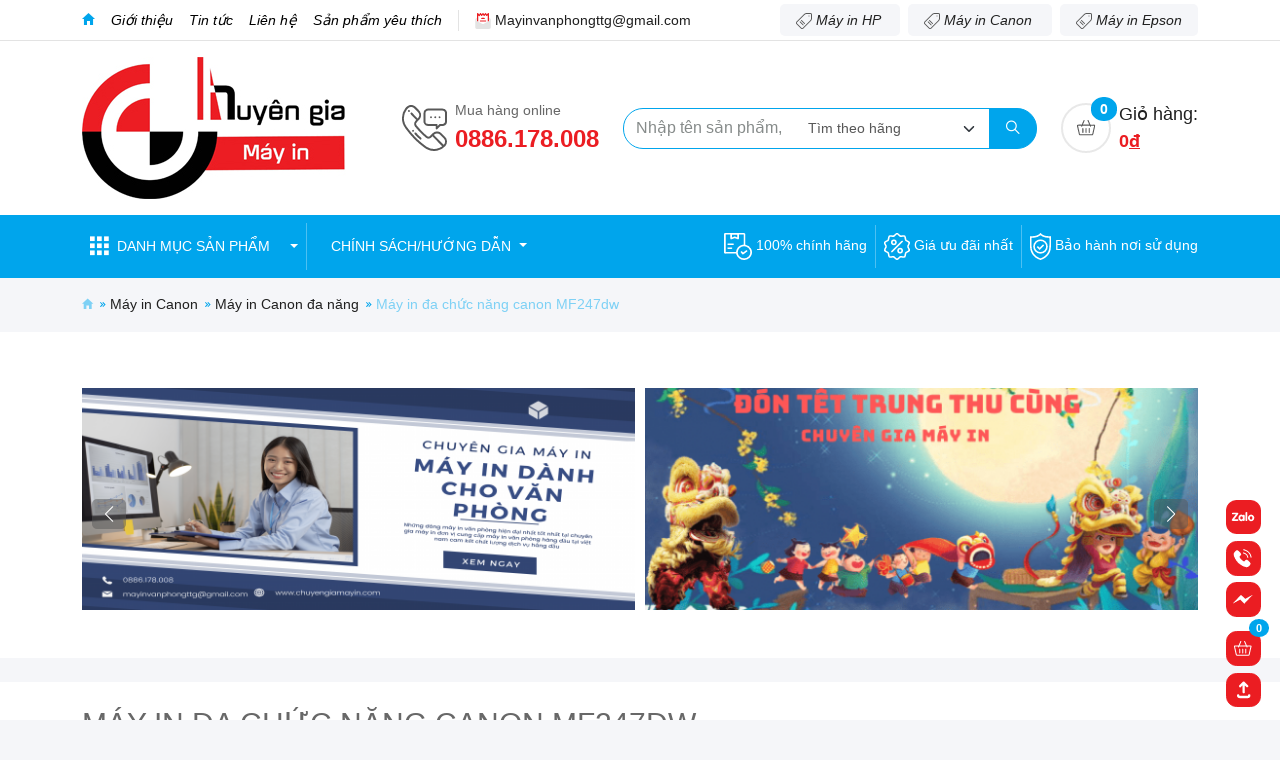

--- FILE ---
content_type: text/html; charset=UTF-8
request_url: https://chuyengiamayin.com/may-in-da-chuc-nang-canon-mf247dw
body_size: 35203
content:
<!DOCTYPE html>
<!--[if lt IE 7]>      <html class="no-js lt-ie9 lt-ie8 lt-ie7"> <![endif]-->
<!--[if IE 7]>         <html class="no-js lt-ie9 lt-ie8"> <![endif]-->
<!--[if IE 8]>         <html class="no-js lt-ie9"> <![endif]-->
<!--[if gt IE 8]><!-->
<html class="h-100" xmlns:og="http://opengraphprotocol.org/schema/" xmlns:fb="http://www.facebook.com/2008/fbml" lang="vi" xml:lang="vi">
<!--<![endif]-->
    <head>
        <title>Máy in đa chức năng canon MF247dw | Chuyên gia máy in</title>
        <meta http-equiv="X-UA-Compatible" content="IE=edge"/>
        <meta name="viewport" content="width=device-width, height=device-height, initial-scale=1.0, maximum-scale=1.0, user-scalable=0">
        <meta http-equiv="Content-Language" content="vi" />
        <meta name="title" content="Máy in đa chức năng canon MF247dw">
        <meta name="description" content="Máy in đa chức năng canon MF247dw là dòng máy in kết nối wifi , in ấn đảo mặt đa chức năng copy photo giá tốt nhất tại chuyên gia máy in đơn vị cung cấp máy in canon uy tín chất lượng nhất việt nam">
        <meta name="keywords" content="">
        <base href="https://chuyengiamayin.com/" >
        <link href="https://chuyengiamayin.com/may-in-da-chuc-nang-canon-mf247dw" rel="canonical">
        <link href="https://amp.chuyengiamayin.com/may-in-da-chuc-nang-canon-mf247dw" rel="amphtml">
        		<meta http-equiv="Content-Type" content="text/html; charset=utf-8" />
		<link rel="shortcut icon" href="uploads/files/2021/06/19/favicon_chuyengiamayin.png" type="image/png"/>
        <link rel="stylesheet" href="https://chuyengiamayin.com/themes/public/assets/bootstrap/css/bootstrap.min.css?v=1">
<link href="https://unpkg.com/ionicons@4.5.10-0/dist/css/ionicons.min.css" rel="stylesheet">
<link rel="stylesheet" href="https://chuyengiamayin.com/themes/public/assets/css/style.min.css?v=6">
<link rel="stylesheet" href="https://cdnjs.cloudflare.com/ajax/libs/Swiper/6.5.8/swiper-bundle.min.css" />        <style>
@media (min-width: 992px){
.modal-lgg{
    max-width: 700px;
}
}
</style>
                    <!-- Google Tag Manager -->
<script>(function(w,d,s,l,i){w[l]=w[l]||[];w[l].push({'gtm.start':
new Date().getTime(),event:'gtm.js'});var f=d.getElementsByTagName(s)[0],
j=d.createElement(s),dl=l!='dataLayer'?'&l='+l:'';j.async=true;j.src=
'https://www.googletagmanager.com/gtm.js?id='+i+dl;f.parentNode.insertBefore(j,f);
})(window,document,'script','dataLayer','GTM-WKBLGFZF');</script>
<!-- End Google Tag Manager -->


            </head>
    <body>
                    <header class="bg-white">
        <div class="header-top">
            <div class="container">
                <div class="d-none d-md-flex justify-content-between  align-items-center">
                    <ul class="nav align-items-center">
                        <li class="nav-item">
                            <a href="/" class="nav-link"><i class="icon ion-md-home"></i></a>
                        </li>
                                                                                                                   <li class="nav-item">
            <a class="nav-link" href="gioi-thieu"  >
                Giới thiệu
            </a>
                                        </li>
                                                                    <li class="nav-item">
            <a class="nav-link" href="tin-tuc"  >
                Tin tức
            </a>
                                        </li>
                                                                    <li class="nav-item">
            <a class="nav-link" href="lien-he"  >
                Liên hệ
            </a>
                            </li>
                        <li class="nav-item">
                            <a class="nav-link" href="/wishlist">Sản phẩm yêu thích</a>
                        </li>
                        <li>
                            <svg xmlns="http://www.w3.org/2000/svg" width="15.744" height="16.166">
                                <use href="#ico-email"></use>
                            </svg>
                            <a href="mailto:Mayinvanphongttg@gmail.com">Mayinvanphongttg@gmail.com</a>
                        </li>
                    </ul>
                    <div class="tags d-md-none d-lg-block">
                        <a class="px-3 py-2 ms-2">
                            <svg xmlns="http://www.w3.org/2000/svg" width="16.046" height="16">
                                <use href="#ico-tag"></use>
                            </svg>
                            Máy in HP
                        </a>
                        <a class="px-3 py-2 ms-2">
                            <svg xmlns="http://www.w3.org/2000/svg" width="16.046" height="16">
                                <use href="#ico-tag"></use>
                            </svg>
                            Máy in Canon
                        </a>
                        <a class="px-3 py-2 ms-2">
                            <svg xmlns="http://www.w3.org/2000/svg" width="16.046" height="16">
                                <use href="#ico-tag"></use>
                            </svg>
                            Máy in Epson
                        </a>
                    </div>
                </div>
                <div class="d-flex d-md-none justify-content-between align-items-center py-2">
                    <a role="button" onclick="sidebar_open()">
                        <svg xmlns="http://www.w3.org/2000/svg" width="18.387" height="12.25" viewBox="0 0 18.387 12.25">
                            <g id="Group_27003" data-name="Group 27003" transform="translate(-343.922 -37.995)">
                              <path id="Path_37744" data-name="Path 37744" d="M362.3,40.011H343.943V37.995H362.3Z" fill="#fff"/>
                              <path id="Path_37745" data-name="Path 37745" d="M343.922,50.245V48.261h18.387v1.984Z" fill="#fff"/>
                              <path id="Path_37746" data-name="Path 37746" d="M343.928,45.107V43.133H362.3v1.974Z" fill="#fff"/>
                            </g>
                          </svg>
                        Menu                          
                    </a>
                    <div>
                        <svg xmlns="http://www.w3.org/2000/svg" width="15.744" height="16.166" viewBox="0 0 15.744 16.166">
                            <g id="Group_27004" data-name="Group 27004" transform="translate(-1140.687 -373.797)">
                              <path id="Path_17412" data-name="Path 17412" d="M1156.429,391.149a1.975,1.975,0,0,0-1.041-1.789c-.221-.131-.447-.256-.679-.364a.481.481,0,0,1-.156-.108v1.557c.431.092.552.311.554.941,0,.576-.062.682-.554.776l-1.531.826a.608.608,0,0,1-.152.106c-1.277.659-2.547,1.331-3.819,2a.98.98,0,0,1-.971,0q-1.891-1-3.789-1.978a.856.856,0,0,1-.123-.076l-1.585-.862c-.577-.176-.607-.257-.566-1.07a.631.631,0,0,1,.566-.669v-1.79a1.493,1.493,0,0,1-.849.736,1.783,1.783,0,0,0-1.045,1.768c.007,2.318,0,4.636,0,6.954a1.953,1.953,0,0,0,2.055,2.044h5.795q2.932,0,5.865,0a1.972,1.972,0,0,0,2.025-2.011Q1156.434,394.643,1156.429,391.149Z" transform="translate(0 -10.188)" fill="#f9bbbd"/>
                              <path id="Path_17413" data-name="Path 17413" d="M1162.029,398.255a.618.618,0,0,0-.617-.617h-5.06a.617.617,0,0,0,0,1.234h5.06A.618.618,0,0,0,1162.029,398.255Z" transform="translate(-10.323 -16.355)" fill="#fff"/>
                              <path id="Path_17414" data-name="Path 17414" d="M1160.6,390.763h2.389a.617.617,0,1,0,0-1.234H1160.6a.617.617,0,0,0,0,1.234Z" transform="translate(-13.24 -10.792)" fill="#fff"/>
                              <path id="Path_17415" data-name="Path 17415" d="M1158.436,373.837a.617.617,0,0,0-.681.169l-.949,1.076a.12.12,0,0,1-.091.041h-.008a.121.121,0,0,1-.093-.053l-.655-.977a.618.618,0,0,0-.5-.273h-.013a.619.619,0,0,0-.5.252l-.691.941a.121.121,0,0,1-.1.049h0a.121.121,0,0,1-.1-.057l-.573-.918a.617.617,0,0,0-.5-.29h-.026a.621.621,0,0,0-.494.247l-.72.961a.121.121,0,0,1-.1.048h-.008a.12.12,0,0,1-.1-.061l-.5-.881a.621.621,0,0,0-.523-.313h-.014a.621.621,0,0,0-.523.289l-.685,1.1a.121.121,0,0,1-.1.056h-.006a.12.12,0,0,1-.1-.047l-.893-1.155a.617.617,0,0,0-1.105.377v7.5l1.234.671v-6.013a.121.121,0,0,1,.217-.074l.219.283a.62.62,0,0,0,.487.24h.031a.617.617,0,0,0,.493-.289l.59-.942a.121.121,0,0,1,.1-.057h0a.121.121,0,0,1,.1.061l.444.785a.616.616,0,0,0,.5.312h.041a.61.61,0,0,0,.492-.247l.751-1a.122.122,0,0,1,.1-.048h.005a.121.121,0,0,1,.1.057l.58.928a.616.616,0,0,0,.5.289h.024a.618.618,0,0,0,.5-.252l.713-.971a.12.12,0,0,1,.1-.05h0a.122.122,0,0,1,.1.054l.6.9a.62.62,0,0,0,.472.272l.042,0a.615.615,0,0,0,.461-.209l.291-.329a.121.121,0,0,1,.091-.041.118.118,0,0,1,.043.008.121.121,0,0,1,.078.113v6.2l1.234-.665v-7.487A.62.62,0,0,0,1158.436,373.837Z" transform="translate(-4.403)" fill="#fff"/>
                            </g>
                          </svg>
                          
                        <a href="mailto:Mayinvanphongttg@gmail.com">Mayinvanphongttg@gmail.com</a>
                    </div>
                </div>    
            </div>
        </div>
        <div class="container d-flex justify-content-between py-3">
            <a href="/">
                <img src="uploads/files/2021/04/18/logo.jpg" class="logo">
            </a>
            <div class="row flex-fill align-items-center justify-content-end">
                <div class="col-auto block-hotline d-flex align-items-center">
                    <svg xmlns="http://www.w3.org/2000/svg" width="45.156" height="45.279" viewBox="0 0 45.156 45.279">
                        <g id="Group_18005" data-name="Group 18005" transform="translate(-16.453 -355.738)">
                            <path id="Path_17387" data-name="Path 17387"
                                d="M48.519,401.014a14.763,14.763,0,0,1-7.116-1.748,24.072,24.072,0,0,1-3.171-2.076c-1.076-.78-2.1-1.64-3.144-2.465-.523-.411-1.064-.8-1.566-1.236-.783-.678-1.543-1.381-2.308-2.079-.807-.737-1.626-1.464-2.4-2.23-.611-.6-1.167-1.257-1.751-1.888-.181-.2-.363-.394-.551-.585a65.853,65.853,0,0,1-4.5-5.231,42.5,42.5,0,0,1-3.52-4.841,13.825,13.825,0,0,1-1.864-5.218,22.814,22.814,0,0,1-.172-3.293,14.989,14.989,0,0,1,3.068-8.8,9.307,9.307,0,0,1,2.453-2.476,6.489,6.489,0,0,1,6.92-.216A8.288,8.288,0,0,1,30.6,358c.9.851,1.76,1.75,2.641,2.622a7.763,7.763,0,0,1,2.174,3.642,6.019,6.019,0,0,1-.483,4.247,8.907,8.907,0,0,1-1.953,2.514,22.683,22.683,0,0,0-1.7,1.716,2.195,2.195,0,0,0-.048,3.158,86.692,86.692,0,0,0,7.536,7.923,26.738,26.738,0,0,0,2.813,2.4,2.136,2.136,0,0,0,3.074-.162c.884-.767,1.647-1.673,2.507-2.47a6.331,6.331,0,0,1,5.407-1.771,5.668,5.668,0,0,1,3.134,1.442c1.283,1.224,2.593,2.42,3.834,3.685a6.614,6.614,0,0,1,.417,9.2,15.235,15.235,0,0,1-8.067,4.516A26.46,26.46,0,0,1,48.519,401.014Zm-16.425-32.06a2.931,2.931,0,0,0,.347-.225,4.49,4.49,0,0,0-.009-6.079c-1.269-1.291-2.533-2.59-3.848-3.831a4.338,4.338,0,0,0-3.218-1.123,4.1,4.1,0,0,0-2.858,1.26q-.722.76-1.381,1.58a13.75,13.75,0,0,0-2.816,8.046,13.142,13.142,0,0,0,.376,3.155,12.875,12.875,0,0,0,2.22,5.08c.914,1.308,1.953,2.526,2.922,3.8a69.915,69.915,0,0,0,4.913,5.664c1.083,1.143,2.181,2.281,3.353,3.332,1.562,1.4,3.192,2.725,4.814,4.056a50.419,50.419,0,0,0,4.491,3.315,13.6,13.6,0,0,0,7.179,2.072,17.78,17.78,0,0,0,2.953-.362,13.556,13.556,0,0,0,5.251-2.3c-1.146-1.132-2.242-2.187-3.309-3.272-1.088-1.106-2.126-2.261-3.223-3.359-1.064-1.065-2.176-2.083-3.344-3.2a11.8,11.8,0,0,1-.79.9,4.449,4.449,0,0,1-5.943.211c-.547-.437-1.079-.894-1.588-1.375q-2.4-2.277-4.785-4.582c-.458-.441-.913-.89-1.335-1.365-.776-.87-1.489-1.8-2.3-2.635a5.085,5.085,0,0,1-1.314-2.2,3.979,3.979,0,0,1,.112-2.648,6.038,6.038,0,0,1,1.778-2.391,2.663,2.663,0,0,0-.337-.548c-.644-.618-1.314-1.206-1.956-1.824-.621-.6-1.219-1.22-1.825-1.832-.278-.279-.564-.551-.827-.841a5.7,5.7,0,0,1-.75-.923.907.907,0,0,1,.293-1.227.85.85,0,0,1,1.177.083c.251.222.48.468.716.706Zm16.358,16.193,9.823,9.823a4.362,4.362,0,0,0,.226-6.228c-1.041-1.179-2.237-2.22-3.322-3.363a4.713,4.713,0,0,0-3.927-1.593A4.031,4.031,0,0,0,48.452,385.146Z"
                                transform="translate(0 0)" fill="#585858" />
                            <path id="Path_17388" data-name="Path 17388"
                                d="M43.85,375.329H42.664c-2.247,0-4.493.023-6.739-.013a4.188,4.188,0,0,1-3.549-2.08,4.9,4.9,0,0,1-.8-2.839c.043-2.513-.016-5.029.024-7.543a4.422,4.422,0,0,1,2.523-4.118,4.564,4.564,0,0,1,2.2-.548c4.794.027,9.589,0,14.384.023a4.4,4.4,0,0,1,4.045,2.467,3.942,3.942,0,0,1,.424,1.928c-.011,2.717-.026,5.432,0,8.148a4.355,4.355,0,0,1-3.131,4.374,4.149,4.149,0,0,1-1.975.184,2.6,2.6,0,0,0-2.524,1.048,19.083,19.083,0,0,1-1.7,1.713,3.019,3.019,0,0,1-.713.535.816.816,0,0,1-1.273-.725C43.82,377.082,43.85,376.277,43.85,375.329Zm1.854.07c.6-.6,1.081-1.065,1.543-1.545a1.7,1.7,0,0,1,1.341-.551c.77.023,1.543-.019,2.312.01a2.027,2.027,0,0,0,1.6-.689,2.861,2.861,0,0,0,.809-2.082c0-2.514.011-5.029,0-7.543a2.545,2.545,0,0,0-2.795-2.776l-13.274,0a14.034,14.034,0,0,0-1.407.019,2.038,2.038,0,0,0-.94.276,2.631,2.631,0,0,0-1.287,2.338c.036,1.306.009,2.614.009,3.921,0,1.341-.017,2.682.006,4.024A2.432,2.432,0,0,0,36.15,373.3c1.374.01,2.748.006,4.122.006,1.408,0,2.816-.011,4.224,0a1.117,1.117,0,0,1,1.206,1.166C45.715,374.708,45.7,374.942,45.7,375.4Z"
                                transform="translate(6.409 1.038)" fill="#585858" />
                            <path id="Path_17389" data-name="Path 17389"
                                d="M32.3,380.592c.014.954-.56,1.364-1.2,1.1a1.616,1.616,0,0,1-.51-.308c-1.642-1.565-3.286-3.128-4.9-4.723a2.117,2.117,0,0,1-.457-.962.723.723,0,0,1,.5-.88,1.637,1.637,0,0,1,.941.067c.2.065.347.3.513.467,1.065,1.062,2.123,2.133,3.2,3.185.33.325.709.6,1.058.907C31.867,379.82,32.29,380.2,32.3,380.592Z"
                                transform="translate(3.71 8.066)" fill="#585858" />
                            <path id="Path_17390" data-name="Path 17390"
                                d="M21.754,359.192a1.2,1.2,0,0,1,.938,1.034,1.26,1.26,0,0,1-1.125.97,1.053,1.053,0,0,1-.864-1.159A.964.964,0,0,1,21.754,359.192Z"
                                transform="translate(1.8 1.463)" fill="#585858" />
                            <path id="Path_17391" data-name="Path 17391"
                                d="M24.558,372.9a1.159,1.159,0,0,1,.992,1.072,1.216,1.216,0,0,1-1.022.941,1.157,1.157,0,0,1-.99-1.074A1.2,1.2,0,0,1,24.558,372.9Z"
                                transform="translate(3.002 7.274)" fill="#585858" />
                            <path id="Path_17392" data-name="Path 17392"
                                d="M40.113,365.414a.944.944,0,0,1-.884-.985.928.928,0,0,1,.907-.869,1.055,1.055,0,0,1,1.092.923A1.221,1.221,0,0,1,40.113,365.414Z"
                                transform="translate(9.65 3.314)" fill="#585858" />
                            <path id="Path_17393" data-name="Path 17393"
                                d="M37.1,365.413a.9.9,0,0,1-.847-1.025.908.908,0,0,1,1.049-.823.93.93,0,0,1-.2,1.848Z"
                                transform="translate(8.388 3.314)" fill="#585858" />
                            <path id="Path_17394" data-name="Path 17394"
                                d="M44.174,364.533a1.057,1.057,0,0,1-1.029.878.925.925,0,1,1,.091-1.848A1.046,1.046,0,0,1,44.174,364.533Z"
                                transform="translate(10.93 3.315)" fill="#585858" />
                        </g>
                    </svg>
                    <div class="ms-2">
                        <p class="mb-0">Mua hàng online</p>
                        <a href="tel:0886.178.008" class="fw-bold">0886.178.008</a>
                    </div>
                </div>
                <form class="col-6 d-none d-lg-block" action="/tim-kiem">
                    <div class="input-group">
                        <input type="text" name="keyword" class="form-control" value="" placeholder="Nhập tên sản phẩm, từ khoá cần tìm">
                        <select class="form-select border-start-0 w-auto" name="category">
                            <option value="" selected>Tìm theo hãng</option>
                                                            <option value="11" >
                                    Máy in HP
                                </option>
                                                            <option value="15" >
                                    Máy in Canon
                                </option>
                                                            <option value="16" >
                                    Máy in Epson
                                </option>
                                                            <option value="30" >
                                    Máy in Brother
                                </option>
                                                            <option value="31" >
                                    Máy in Ricoh
                                </option>
                                                            <option value="18" >
                                    Máy Scan tài liệu
                                </option>
                                                            <option value="17" >
                                    Máy chiếu và phụ kiện
                                </option>
                                                            <option value="38" >
                                    Hộp Mực Máy in
                                </option>
                                                    </select>
                        <button class="btn px-3" type="submit" id="button-addon2"><i
                                class="icon ion-ios-search"></i></button>
                    </div>
                </form>
                <div class="col-auto block-cart d-flex align-items-center vs-json" data-name="cart.info">
                    
                    <a class="position-relative" href="/cart">
                        <svg xmlns="http://www.w3.org/2000/svg" width="50" height="50" viewBox="0 0 50 50">
                            <g id="Group_27249" data-name="Group 27249" transform="translate(-1573 -286)">
                                <g id="Ellipse_508" data-name="Ellipse 508" transform="translate(1573 286)" fill="#fff"
                                    stroke="#e8e8e8" stroke-width="2">
                                    <circle cx="25" cy="25" r="25" stroke="none" />
                                    <circle cx="25" cy="25" r="24" fill="none" />
                                </g>
                                <g id="Group_18002" data-name="Group 18002" transform="translate(1361.319 -14.787)">
                                    <path id="Path_17383" data-name="Path 17383"
                                        d="M233.623,322.4h6.291c-.171-.4-.324-.777-.483-1.146-.365-.844-.735-1.686-1.1-2.531-.058-.135-.148-.3-.114-.42a.817.817,0,0,1,.321-.493.692.692,0,0,1,.543.115c.12.075.178.264.242.412.539,1.239,1.081,2.477,1.6,3.724a.508.508,0,0,0,.569.367c.975-.022,1.952.02,2.926-.016a1.315,1.315,0,0,1,1.385,1.7c-.638,2.64-1.214,5.294-1.822,7.942a1.258,1.258,0,0,1-1.349,1.052c-.853.014-1.707,0-2.561,0q-4.472,0-8.944,0c-1.043,0-1.4-.278-1.635-1.3q-.893-3.892-1.773-7.787a1.23,1.23,0,0,1,1.27-1.6c1.03-.012,2.06-.015,3.09,0a.46.46,0,0,0,.506-.337c.536-1.27,1.089-2.533,1.639-3.8.053-.123.1-.3.195-.344a.918.918,0,0,1,.614-.12c.14.055.224.328.27.52.027.112-.06.258-.113.381q-.7,1.621-1.4,3.238C233.734,322.1,233.685,322.239,233.623,322.4Zm-1.688,1.078h-2.9c-.244,0-.334.09-.272.355q.911,3.928,1.8,7.862a.353.353,0,0,0,.413.326q5.792-.008,11.584,0c.243,0,.36-.07.414-.324.21-.978.444-1.951.667-2.926.373-1.633.74-3.267,1.121-4.9.06-.257.031-.4-.262-.4-.959,0-1.918,0-2.909,0,.048.134.089.233.117.334a.512.512,0,0,1-.272.682.523.523,0,0,1-.711-.287.952.952,0,0,1-.113-.26c-.086-.409-.339-.485-.732-.481-1.937.023-3.875.03-5.812,0-.609-.01-1.128-.008-1.252.74a.188.188,0,0,1-.04.07.519.519,0,0,1-.671.22.485.485,0,0,1-.291-.6C231.838,323.766,231.885,323.64,231.935,323.478Z"
                                        transform="translate(0)" fill="#585858" />
                                    <path id="Path_17384" data-name="Path 17384"
                                        d="M242.54,333.231v1.582c0,.081,0,.162,0,.243-.025.407-.221.643-.533.647s-.524-.232-.542-.636c-.014-.337,0-.676,0-1.014,0-.879-.006-1.758,0-2.636,0-.449.194-.672.531-.676s.535.22.543.664C242.548,332.014,242.539,332.622,242.54,333.231Z"
                                        transform="translate(-5.234 -4.923)" fill="#585858" />
                                    <path id="Path_17385" data-name="Path 17385"
                                        d="M237.361,333.247c0,.609,0,1.218,0,1.826,0,.388-.229.659-.534.626a.551.551,0,0,1-.523-.609c0-1.258-.008-2.515,0-3.773a.518.518,0,0,1,.545-.574c.37.02.512.254.512.6Q237.362,332.294,237.361,333.247Z"
                                        transform="translate(-3.274 -4.923)" fill="#585858" />
                                    <path id="Path_17386" data-name="Path 17386"
                                        d="M247.713,333.245c0,.6,0,1.19,0,1.785,0,.414-.227.679-.546.672s-.512-.254-.513-.654q-.007-1.826,0-3.651c0-.445.19-.668.535-.66s.521.244.525.681C247.716,332.028,247.713,332.636,247.713,333.245Z"
                                        transform="translate(-7.208 -4.921)" fill="#585858" />
                                </g>
                            </g>
                        </svg>
                        <span class="badge rounded-circle position-absolute">0</span>
                    </a>
                    <a class="ms-2 d-none d-md-block" href="/cart">
                        <p class="mb-0">Giỏ hàng:</p>
                        <strong>0<u>đ</u></strong>
                    </a>
                </div>
            </div>
        </div>
        <div class="container d-block d-lg-none pb-3">
            <form action="/tim-kiem">
                    <div class="input-group">
                        <input type="text" name="keyword" class="form-control" value="" placeholder="Nhập tên sản phẩm, từ khoá cần tìm">
                        <select class="form-select border-start-0 w-auto" name="category">
                            <option value="" selected>Tìm theo hãng</option>
                                                            <option value="11" >
                                    Máy in HP
                                </option>
                                                            <option value="15" >
                                    Máy in Canon
                                </option>
                                                            <option value="16" >
                                    Máy in Epson
                                </option>
                                                            <option value="30" >
                                    Máy in Brother
                                </option>
                                                            <option value="31" >
                                    Máy in Ricoh
                                </option>
                                                            <option value="18" >
                                    Máy Scan tài liệu
                                </option>
                                                            <option value="17" >
                                    Máy chiếu và phụ kiện
                                </option>
                                                            <option value="38" >
                                    Hộp Mực Máy in
                                </option>
                                                    </select>
                        <button class="btn px-3" type="submit" id="button-addon2"><i
                                class="icon ion-ios-search"></i></button>
                    </div>
                </form>
        </div>
        <nav class="navbar navbar-expand py-1 py-md-2">
            <div class="container">
                <ul class="navbar-nav align-items-center">
                    <li class="nav-item dropdown border-end border-white ">
                        <a class="nav-link dropdown-toggle text-uppercase d-flex align-items-center"
                            id="navbarDarkDropdownMenuLink" role="button"  data-bs-auto-close="outside"  data-bs-toggle="dropdown"
                            aria-expanded="false">
                            <i class="icon ion-md-apps me-2"></i>
                            <span class="pe-3">danh mục sản phẩm</span>
                        </a>
                        <div class="dropdown-menu p-0 bg-transparent border-0 w-100" aria-labelledby="navbarDarkDropdownMenuLink">
                            <ul class="menuCateProduct list-group list-group-flush px-3 py-2" id="accordionCateProduct2">
                                                                    <li class="list-group-item px-0">
                                                                                    <h2 class="d-flex justify-content-between">
                                                <a href="may-in-hp">Máy in HP</a>
                                                <span class="mr-3 icon ion-md-arrow-dropdown"
                                                    data-bs-toggle="collapse" data-bs-target="#collapssmay-in-hp" role="button"
                                                    aria-expanded="true" aria-controls="collapssmay-in-hp"></span>
                                            </h2>
                                            <ul class="collapse" id="collapssmay-in-hp" data-bs-parent="#accordionCateProduct2">
                                                                                                    <li class=""><a href="may-in-hp/may-in-hp-don-nang">Máy in HP đơn năng</a></li>
                                                                                                    <li class=""><a href="may-in-hp/may-in-hp-da-nang">Máy in HP đa năng</a></li>
                                                                                            </ul>
                                                                            </li>
                                                                    <li class="list-group-item px-0">
                                                                                    <h2 class="d-flex justify-content-between">
                                                <a href="may-in-canon">Máy in Canon</a>
                                                <span class="mr-3 icon ion-md-arrow-dropdown"
                                                    data-bs-toggle="collapse" data-bs-target="#collapssmay-in-canon" role="button"
                                                    aria-expanded="true" aria-controls="collapssmay-in-canon"></span>
                                            </h2>
                                            <ul class="collapse" id="collapssmay-in-canon" data-bs-parent="#accordionCateProduct2">
                                                                                                    <li class=""><a href="may-in-cannon/may-in-canon-don-nang">Máy in Canon đơn năng</a></li>
                                                                                                    <li class=""><a href="may-in-cannon/may-in-canon-da-nang">Máy in Canon đa năng</a></li>
                                                                                            </ul>
                                                                            </li>
                                                                    <li class="list-group-item px-0">
                                                                                    <h2 class="d-flex justify-content-between">
                                                <a href="may-in-epson">Máy in Epson</a>
                                                <span class="mr-3 icon ion-md-arrow-dropdown"
                                                    data-bs-toggle="collapse" data-bs-target="#collapssmay-in-epson" role="button"
                                                    aria-expanded="true" aria-controls="collapssmay-in-epson"></span>
                                            </h2>
                                            <ul class="collapse" id="collapssmay-in-epson" data-bs-parent="#accordionCateProduct2">
                                                                                                    <li class=""><a href="may-in-epson/may-in-phun-epson">Máy in phun Epson</a></li>
                                                                                                    <li class=""><a href="may-in-epson/may-in-phun-da-nang-epson">Máy in phun đa năng Epson</a></li>
                                                                                            </ul>
                                                                            </li>
                                                                    <li class="list-group-item px-0">
                                                                                    <h2><a href="product/category/30">Máy in Brother</a></h2>
                                                                            </li>
                                                                    <li class="list-group-item px-0">
                                                                                    <h2><a href="may-in-ricoh">Máy in Ricoh</a></h2>
                                                                            </li>
                                                                    <li class="list-group-item px-0">
                                                                                    <h2><a href="may-scan-tai-lieu">Máy Scan tài liệu</a></h2>
                                                                            </li>
                                                                    <li class="list-group-item px-0">
                                                                                    <h2 class="d-flex justify-content-between">
                                                <a href="may-chieu-va-phu-kien">Máy chiếu và phụ kiện</a>
                                                <span class="mr-3 icon ion-md-arrow-dropdown"
                                                    data-bs-toggle="collapse" data-bs-target="#collapssmay-chieu-va-phu-kien" role="button"
                                                    aria-expanded="true" aria-controls="collapssmay-chieu-va-phu-kien"></span>
                                            </h2>
                                            <ul class="collapse" id="collapssmay-chieu-va-phu-kien" data-bs-parent="#accordionCateProduct2">
                                                                                                    <li class=""><a href="maxell">Maxell</a></li>
                                                                                                    <li class=""><a href="may-chieu-mitsubishi">Máy chiếu Mitsubishi</a></li>
                                                                                                    <li class=""><a href="may-chieu-sony">Máy Chiếu Sony</a></li>
                                                                                                    <li class=""><a href="may-chieu-nec">Máy chiếu Nec</a></li>
                                                                                                    <li class=""><a href="may-chieu-va-phu-kien/may-chieu-epson">Máy Chiếu Epson</a></li>
                                                                                                    <li class=""><a href="may-chieu-va-phu-kien/man-may-chieu">Màn Máy Chiếu</a></li>
                                                                                                    <li class=""><a href="may-chieu-benq">Máy Chiếu BenQ</a></li>
                                                                                            </ul>
                                                                            </li>
                                                                    <li class="list-group-item px-0">
                                                                                    <h2><a href="hop-muc-may-in">Hộp Mực Máy in</a></h2>
                                                                            </li>
                                                            </ul>
                        </div>
                    </li>
                    <li class="nav-item dropdown ms-3 d-none d-md-block">
                        <a class="nav-link dropdown-toggle text-uppercase" href="#" id="navbarDarkDropdownMenuLink"
                            role="button" data-bs-toggle="dropdown" aria-expanded="false">
                            Chính sách/hướng dẫn
                        </a>
                        <ul class="dropdown-menu" aria-labelledby="navbarDarkDropdownMenuLink">
                                <li><a class="dropdown-item" href="chinh-sach-doi-tra-hang" >
                        Chính sách đổi trả hàng
                    </a></li>
    <li><a class="dropdown-item" href="chinh-sach-giao-hang-va-thanh-toan" >
                        Vận Chuyển Và Giao Nhận
                    </a></li>
    <li><a class="dropdown-item" href="quy-dinh-va-huong-dan-mua-hang" >
                        Quy định và hướng dẫn mua hàng
                    </a></li>

                        </ul>
                    </li>
                </ul>
                <ul class="navbar-nav d-none d-md-flex">
                    <li class="border-end border-white fw-medium p-2 text-white">
                        <svg xmlns="http://www.w3.org/2000/svg" width="27.712" height="27.688">
                            <use href="#ico-support-1"></use>
                        </svg>
                        <span class="d-md-none d-lg-inline-block">100% chính hãng</span>
                    </li>
                    <li class="border-end border-white fw-medium p-2 text-white">
                        <svg xmlns="http://www.w3.org/2000/svg" width="26.528" height="27.688">
                            <use href="#ico-support-2"></use>
                        </svg>
                        <span class="d-md-none d-lg-inline-block">Giá ưu đãi nhất</span>
                    </li>
                    <li class="fw-medium p-2 text-white pe-0">
                        <svg xmlns="http://www.w3.org/2000/svg" width="20.982" height="27.5">
                            <use href="#ico-support-3"></use>
                        </svg>
                        <span class="d-md-none d-lg-inline-block">Bảo hành nơi sử dụng</span>
                    </li>
                    <li class="border-start border-white text-white ps-2 ms-2 d-none d-md-block d-lg-none">
                        <a class="nav-link px-0" data-bs-toggle="dropdown" aria-expanded="false">
							<svg xmlns="http://www.w3.org/2000/svg" width="21.004" height="21.009" viewbox="0 0 21.004 21.009">
								<path id="Icon_ionic-ios-search" data-name="Icon ionic-ios-search" d="M25.258,23.982l-5.842-5.9a8.325,8.325,0,1,0-1.264,1.28l5.8,5.858a.9.9,0,0,0,1.269.033A.9.9,0,0,0,25.258,23.982ZM12.874,19.436a6.574,6.574,0,1,1,4.649-1.925A6.533,6.533,0,0,1,12.874,19.436Z" fill="#fff" transform="translate(-4.5 -4.493)"/>
							</svg>
						</a>
						<div class="dropdown-menu w-100 px-3">
							<form action="/tim-kiem">
                                <div class="input-group">
                                    <input type="text" name="keyword" class="form-control" placeholder="Nhập tên sản phẩm, từ khoá cần tìm">
                                    <select class="form-select border-start-0 w-auto" name="category">
                                        <option value="" selected>Tìm theo hãng</option>
                                                                                    <option value="11">
                                                Máy in HP
                                            </option>
                                                                                    <option value="15">
                                                Máy in Canon
                                            </option>
                                                                                    <option value="16">
                                                Máy in Epson
                                            </option>
                                                                                    <option value="30">
                                                Máy in Brother
                                            </option>
                                                                                    <option value="31">
                                                Máy in Ricoh
                                            </option>
                                                                                    <option value="18">
                                                Máy Scan tài liệu
                                            </option>
                                                                                    <option value="17">
                                                Máy chiếu và phụ kiện
                                            </option>
                                                                                    <option value="38">
                                                Hộp Mực Máy in
                                            </option>
                                                                            </select>
                                    <button class="btn px-3" type="submit" id="button-addon2"><i
                                            class="icon ion-ios-search"></i></button>
                                </div>
                            </form>
						</div>
                    </li>
                </ul>
            </div>
        </nav>
    </header>            <main>	<section class="block-breadcrumb py-3">
			<nav class="container">
				<ol class="breadcrumb mb-0" itemscope itemtype="http://schema.org/BreadcrumbList">
					<li class="breadcrumb-item" itemprop="itemListElement" itemscope itemtype="http://schema.org/ListItem">
						<a href="https://chuyengiamayin.com/" itemprop="item"><meta itemprop="position" content="1"/><meta itemprop="name" content="Trang chủ"/><i class="icon ion-md-home"></i>
						</a>
					</li>
											<li class="breadcrumb-item " itemprop="itemListElement" itemscope itemtype="https://schema.org/ListItem">
															<a itemprop="item" href="may-in-canon">
									<span itemprop="name">Máy in Canon</span>
								</a>
														<meta itemprop="position" content="2"/>
						</li>
											<li class="breadcrumb-item " itemprop="itemListElement" itemscope itemtype="https://schema.org/ListItem">
															<a itemprop="item" href="may-in-cannon/may-in-canon-da-nang">
									<span itemprop="name">Máy in Canon đa năng</span>
								</a>
														<meta itemprop="position" content="3"/>
						</li>
											<li class="breadcrumb-item active" itemprop="itemListElement" itemscope itemtype="https://schema.org/ListItem">
															<span title="Máy in đa chức năng canon MF247dw">
									<span itemprop="name">Máy in đa chức năng canon MF247dw</span>
								</span>
														<meta itemprop="position" content="4"/>
						</li>
									</ol>
			</nav>
		</section>
	    <section class="bg-white py-md-5 py-3">
        <div class="container pt-2">
            <div class="swiper-container banner-pro">
                <div class="swiper-wrapper">
                                            <div class="swiper-slide">
                            <a href=""><img src="https://chuyengiamayin.com/uploads/files/2023/02/06/thumbs-568-228-6--1/banner-m-y-in-v-n-ph-ng.png" class="w-100"></a>
                        </div>
                                            <div class="swiper-slide">
                            <a href=""><img src="https://chuyengiamayin.com/uploads/files/2023/09/10/thumbs-568-228-6--1/t-t-trung-thu-c-ng-chuy-n-gia-m-y-in.png" class="w-100"></a>
                        </div>
                                    </div>
                <div class="btn swiper-button-next"></div>
                <div class="btn swiper-button-prev"></div>
            </div>
        </div>
    </section>
    <section class="block-pro-detail bg-white py-4 mt-4" itemscope itemtype="http://schema.org/Product">
            <div class="container">
                <h1 class="__title mb-0">Máy in đa chức năng canon MF247dw</h1>
                <div class="__info py-4">
                    <meta itemprop="mpn" content="58" />
                    <meta itemprop="name" content="Máy in đa chức năng canon MF247dw" />
                    <link itemprop="image" href="https://chuyengiamayin.com/uploads/files/2021/07/01/thumbs-16-9-0--1/MF244dw-m-y-in-laser-a-ch-c-n-ng.jpg" />
                    <meta itemprop="description" content="&lt;p&gt;&lt;img src=&quot;uploads/files/2021/07/21/K-t-n-i-wifi.png&quot; alt=&quot;&quot; width=&quot;118&quot; height=&quot;60&quot; /&gt;&lt;img src=&quot;uploads/files/2021/07/03/Copy.jpg&quot; alt=&quot;&quot; width=&quot;118&quot; height=&quot;60&quot; /&gt;&lt;img src=&quot;uploads/files/2021/07/03/Duplex_ADF_50_Sheet.jpg&quot; alt=&quot;&quot; width=&quot;118&quot; height=&quot;60&quot; /&gt;&lt;/p&gt;" />
                    <span class="code">Mã sản phẩm: <b class="fw-medium">MF247dw</b></span>
                    <span class="cate border-start border-end px-2 mx-1">Danh mục: <b>Máy in Canon đa năng</b></span>
                    <span class="review">
                        <i class="icon ion-ios-star-outline active"></i>
                        <i class="icon ion-ios-star-outline active"></i>
                        <i class="icon ion-ios-star-outline active"></i>
                        <i class="icon ion-ios-star-outline active"></i>
                        <i class="icon ion-ios-star-outline active"></i>
                        <span>92 đánh giá</span>
                    </span>
                </div>
                <div class="row gy-3">
                    <div class="col-md-6">
                        <div class="swiper-container swiper-gallery">
                            <div class="swiper-wrapper">
                                                                <div class="position-relative swiper-slide">
                                    <div class="d-flex justify-content-center align-items-center h-10">
                                            <img src="https://chuyengiamayin.com/uploads/files/2021/07/01/thumbs-426-426-0--1/MF244dw-m-y-in-laser-a-ch-c-n-ng.jpg" width="426" height="426" class="w-100">
                                    </div>
                                    <div class="position-absolute top-0 d-flex flex-column">
                                                                                <svg xmlns="http://www.w3.org/2000/svg" width="55.038" height="26"
                                            viewBox="0 0 55.038 26">
                                            <g id="Group_18131" data-name="Group 18131" transform="translate(-203.962 -2531)">
                                                <g id="Group_18037" data-name="Group 18037"
                                                    transform="translate(-343.538 -289.414)">
                                                    <rect id="Rectangle_2219" data-name="Rectangle 2219" width="51.086"
                                                        height="26" rx="5" transform="translate(547.5 2820.414)"
                                                        fill="#eb1d22" />
                                                    <path id="Path_17430" data-name="Path 17430"
                                                        d="M506.426,365.494l4.875,4.875a1.63,1.63,0,0,1,0,2.3l-4.875,4.876"
                                                        transform="translate(90.76 2461.92)" fill="#eb1d22" />
                                                    <circle id="Ellipse_522" data-name="Ellipse 522" cx="2" cy="2" r="2"
                                                        transform="translate(589.437 2831.414)" fill="#fff" />
                                                </g>
                                                <text id="_-30_" data-name="-30%" transform="translate(242.98 2548)" fill="#fff"
                                                    font-size="12" font-family="ArialMT, Arial">
                                                    <tspan x="-28.014" y="0">-39%</tspan>
                                                </text>
                                            </g>
                                        </svg>
                                                                                                                    </div>
                                </div>
                                                                <div class="position-relative swiper-slide">
                                    <div class="d-flex justify-content-center align-items-center h-10">
                                            <img src="https://chuyengiamayin.com/uploads/files/2021/07/01/thumbs-426-426-0--1/MF244dw-a-n-ng-cho-v-n-ph-ng.jpg" width="426" height="426" class="w-100">
                                    </div>
                                    <div class="position-absolute top-0 d-flex flex-column">
                                                                                <svg xmlns="http://www.w3.org/2000/svg" width="55.038" height="26"
                                            viewBox="0 0 55.038 26">
                                            <g id="Group_18131" data-name="Group 18131" transform="translate(-203.962 -2531)">
                                                <g id="Group_18037" data-name="Group 18037"
                                                    transform="translate(-343.538 -289.414)">
                                                    <rect id="Rectangle_2219" data-name="Rectangle 2219" width="51.086"
                                                        height="26" rx="5" transform="translate(547.5 2820.414)"
                                                        fill="#eb1d22" />
                                                    <path id="Path_17430" data-name="Path 17430"
                                                        d="M506.426,365.494l4.875,4.875a1.63,1.63,0,0,1,0,2.3l-4.875,4.876"
                                                        transform="translate(90.76 2461.92)" fill="#eb1d22" />
                                                    <circle id="Ellipse_522" data-name="Ellipse 522" cx="2" cy="2" r="2"
                                                        transform="translate(589.437 2831.414)" fill="#fff" />
                                                </g>
                                                <text id="_-30_" data-name="-30%" transform="translate(242.98 2548)" fill="#fff"
                                                    font-size="12" font-family="ArialMT, Arial">
                                                    <tspan x="-28.014" y="0">-39%</tspan>
                                                </text>
                                            </g>
                                        </svg>
                                                                                                                    </div>
                                </div>
                                                            </div>
                            <div class="swiper-button-next"></div>
                            <div class="swiper-button-prev"></div>
                        </div>
                        <div class="swiper-container gallery-thumbs mt-3">
                            <div class="swiper-wrapper">
                                  
                                    <div class="swiper-slide d-flex justify-content-center align-items-center"><img src="https://chuyengiamayin.com/uploads/files/2021/07/01/thumbs-88-88-0--1/MF244dw-m-y-in-laser-a-ch-c-n-ng.jpg" width="88" height="88" class="w-100"></div>
                                  
                                    <div class="swiper-slide d-flex justify-content-center align-items-center"><img src="https://chuyengiamayin.com/uploads/files/2021/07/01/thumbs-88-88-0--1/MF244dw-a-n-ng-cho-v-n-ph-ng.jpg" width="88" height="88" class="w-100"></div>
                                                            </div>
                          </div>
                    </div>
                    <div class="col-md-6">
                        <div class="addthis_inline_share_toolbox"></div>
                        <div class="__price py-3 px-md-4 px-3 my-2">
                                                        <p>
                                <span class="me-lg-5 me-3">Giá thị trường:</span>
                                <s>17.000.000đ</s>
                                <i class="fst-normal">(Tiết kiệm: -6.500.000đ)</i>
                            </p>
                            <p class="mb-0">
                                <span class="me-lg-5 me-3">Giá khuyến mãi:</span>
                                <strong>10.500.000đ</strong>
                                (Đã gồm VAT)
                            </p>
                                                        <div itemprop="offers" itemtype="http://schema.org/Offer" itemscope>
                                <link itemprop="url" href="may-in-da-chuc-nang-canon-mf247dw" />
                                <meta itemprop="availability" content="https://schema.org/InStock" />
                                <meta itemprop="priceCurrency" content="VND" />
                                <meta itemprop="itemCondition" content="https://schema.org/UsedCondition" />
                                <meta itemprop="price" content="10500000.00" />
                                <meta itemprop="priceValidUntil" content="2026-01-20" />
                                <div itemprop="seller" itemtype="http://schema.org/Organization" itemscope>
                                    <meta itemprop="name" content="Chuyên gia máy in" />
                                </div>
                            </div>
                        </div>
                                                <form class="form-inline mt-1" action="https://chuyengiamayin.com/cart/add" method="post" id="frmCart">
                        <input name="quantity" id="demo1" class="border-0 input-number" value="1" min="1" max="1000" type="text">
                        <input type="hidden" name="product_id" value="58" />
                        <div class="mt-3 d-flex flex-column d-lg-block">
                            <button type="button" onclick="addCart()" class="text-center btn btn-cart text-white px-4 mb-2 mb-lg-0">
                                <strong class="d-block fw-medium text-uppercase">Thêm vào giỏ hàng</strong>
                                <span>Thêm vào giỏ để chọn tiếp</span>
                            </button>
                            <button type="submit" class="text-center btn btn-order text-white px-4">
                                <strong class="d-block fw-medium text-uppercase">đặt hàng ngay</strong>
                                <span>Giao hàng tận nơi nhanh chóng</span>
                            </button>
                        </div>
                        </form>
                                                <p class="mt-4">Tình trạng đơn hàng: 
                            <span class="stock ms-1">
                                                                    <i class="icon ion-md-checkmark"></i>
                                    Còn hàng
                                  
                            </span>
                        </p>
                        <p>
                            Bảo hành:
                            <strong style="color: #EB1D22">12 Tháng – Bảo hành tận nơi</strong>
                        </p>
                        <div class="border-bottom mb-3 pb-3">
                            <p><img src="uploads/files/2021/07/21/K-t-n-i-wifi.png" alt="" width="118" height="60" /><img src="uploads/files/2021/07/03/Copy.jpg" alt="" width="118" height="60" /><img src="uploads/files/2021/07/03/Duplex_ADF_50_Sheet.jpg" alt="" width="118" height="60" /></p>
                            <a style="color: #00A5EC;" href="may-in-da-chuc-nang-canon-mf247dw#chi-tiet">Xem chi tiết <svg xmlns="http://www.w3.org/2000/svg" width="6.151"
                                height="5.534">
                                <use href="#arrow-double"></use>
                            </svg></a>
                        </div>
                        <div>
                            <strong class="d-block" style="color: #EB1D22">Ưu đãi và quà tặng khuyến mãi:</strong>
                            <div style="color: #00A5EC;">
                                
                            </div>
                        </div>
                        <div itemprop="aggregateRating" itemtype="http://schema.org/AggregateRating" itemscope>
                            <meta itemprop="reviewCount" content="89" />
                            <meta itemprop="ratingValue" content="4.4" />
                        </div>
                        <meta itemprop="sku" content="MF247dw" />
                        <div itemprop="brand" itemtype="https://schema.org/Brand" itemscope>
                            <meta itemprop="name" content="" />
                        </div>
                    </div>
                </div>
                <div class="row mt-4 gy-3" id="chi-tiet">
                    <div class="col-md-8">
                        <div class="title_tab">
                            <h4 class="d-inline-block me-2 text-uppercase">ĐẶC ĐIỂM NỔI BẬT</h4>
                            <a href="may-in-da-chuc-nang-canon-mf247dw#vat-tu-lien-quan" class="border-end me-2 pe-2">Vật tư liên quan</a>
                            <a href="may-in-da-chuc-nang-canon-mf247dw#tin-tuc-lien-quan" >Tin tức liên quan</a>
                        </div>
                        <div class="detail_content border rounded-5 mt-3 p-3">
                            <div class="dummy-content overflow-hidden">
                                <p class="MsoNormal"><span style="font-size: 13.5pt; font-family: 'Calibri',sans-serif; color: #444444; background: white;">Cách đây không lâu, hãng Canon đã cho ra mắt dòng <strong><em>máy in Canon MF247dw</em></strong> được tích hợp 3 tính năng In, Scan, Copy trong cùng một máy. Sau đây, xin mời quý khách cùng chúng tôi tham khảo để hiểu thêm về những tính năng của dòng sản phẩm này.</span></p>
<p class="MsoNormal"><strong><span style="font-size: 13.5pt; font-family: 'Calibri',sans-serif; color: red; background: white;">Màn hình màu cảm ứng</span></strong></p>
<p class="MsoNormal"><strong><em><span style="font-size: 13.5pt; font-family: 'Calibri',sans-serif; color: black; mso-color-alt: windowtext; background: white;">Máy in MF247dw </span></em></strong><span style="font-size: 13.5pt; font-family: 'Calibri',sans-serif; color: black; mso-color-alt: windowtext; background: white;">được trang bị màn hình LCD 5 inch bao gồm màn hình nhỏ để người dùng xem những thông báo từ máy in và những nút bấm điều khiển máy. Bảng nút này được chia làm 3 phần In, Scan và Copy. Bên cạnh đó, bảng điều khiển này còn bao gồm những nút như điều chỉnh sang trái – phải – lên – xuống, nút Reset, nút OK, nút dừng, nút khởi động,… </span></p>
<p class="MsoNormal"><strong><span style="font-size: 13.5pt; font-family: 'Calibri',sans-serif; color: red; background: white;">Đa chức năng</span></strong></p>
<p class="MsoNormal"><strong><em><span style="font-size: 13.5pt; font-family: 'Calibri',sans-serif; color: black; mso-color-alt: windowtext; background: white;">Máy in đa chức năng Canon MF247dw</span></em></strong><span style="font-size: 13.5pt; font-family: 'Calibri',sans-serif; color: black; mso-color-alt: windowtext; background: white;"> được trang bị 3 tính năng In, Scan và Copy trong cùng một máy.</span></p>
<p class="MsoNormal"><span style="font-size: 13.5pt; font-family: 'Calibri',sans-serif; color: black; mso-color-alt: windowtext; background: white;">Khác với những dòng máy trước đây, <strong><em>máy in Canon MF247dw</em></strong> có tốc độ in nhanh chóng lên tới 18 trang/ phút và thời gian in trang đầu tiên xấp xỉ 10.9 giây (trắng đen), 12 giây với trang in màu. Mặc dù sở hữu tốc độ in đáng kinh ngạc nhưng vẫn cho ra những sản phẩm in ấn sắc nét với độ phân giải lên tới 600 x 600dpi. Ngoài ra, nhà sản xuất còn trang bị công nghệ làm mịn ảnh. Độ phân giải của tính năng này tương đương với 1200 x 1200 dpi.</span></p>
<p class="MsoNormal"><span style="font-size: 13.5pt; font-family: 'Calibri',sans-serif; color: black; mso-color-alt: windowtext; background: white;">Không chỉ tính năng in ấn tốt mà tính năng Copy cũng không kém. <strong><em>Máy in MF247dw</em></strong> có khả năng sao chụp liên tục lên tới 999 tờ và người dùng có khả năng phóng to thu nhỏ trong khoảng từ 25% đến 400%.</span></p>
<p class="MsoNormal"><strong><span style="font-size: 13.5pt; font-family: 'Calibri',sans-serif; color: red; background: white;">Ngôn ngữ in</span></strong></p>
<p class="MsoNormal"><span style="font-size: 13.5pt; font-family: 'Calibri',sans-serif; color: black; mso-color-alt: windowtext; background: white;">Thông thường, người mua sẽ chỉ chú ý đến sức chứa giấy, tốc độ in,… của máy mà không quan tâm đến ngôn ngữ in. Trên thực tế, ngôn ngữ in của máy cũng là một phần quan trọng để quyết định sự tiện lợi của người dùng. <strong><em>Máy in đa chức năng Canon MF247dw</em></strong> sử dụng ngôn ngữ in UFR II, PLC 6 – đây là ngôn ngữ thông dụng mà các máy in thường sử dụng nhất.</span></p>
<p class="MsoNormal"><strong><span style="font-size: 13.5pt; font-family: 'Calibri',sans-serif; color: red; background: white;">Khay chứa giấy</span></strong></p>
<p class="MsoNormal"><strong><em><span style="font-size: 13.5pt; font-family: 'Calibri',sans-serif; color: black; mso-color-alt: windowtext; background: white;">Máy in Canon MF247dw </span></em></strong><span style="font-size: 13.5pt; font-family: 'Calibri',sans-serif; color: black; mso-color-alt: windowtext; background: white;">được thiết kế 3 khay chứa giấy bao gồm khay ADF, khay giấy tự động và khay đa năng. Những khay đựng giấy này được trang bị sức chứa lớn lên tới 201 tờ giấy A4.</span></p>
<p class="MsoNormal"><strong><span style="font-size: 13.5pt; font-family: 'Calibri',sans-serif; color: red; background: white;">Mực in</span></strong></p>
<p class="MsoNormal"><span style="font-size: 13.5pt; font-family: 'Calibri',sans-serif; color: black; mso-color-alt: windowtext; background: white;">Một trong những yếu tố quan trọng để quyết định chất lượng cũng như tuổi thọ của một chiếc máy in chính là mực in của máy. <strong><em>Máy in MF247dw </em></strong>sử dụng mực in chính hãng gồm hộp mực Cartridge đen 045 và hộp mực Cartridge xanh lục/ đỏ đậm/ vàng 045. </span></p>
<p class="MsoNormal" style="text-align: center;" align="center"><strong><span style="color: red;">GÓC GIẢI ĐÁP THẮC MẮC KHÁCH HÀNG</span></strong></p>
<p class="MsoListParagraphCxSpFirst" style="text-indent: -.25in; mso-list: l1 level1 lfo1;"><!-- [if !supportLists]--><span style="mso-fareast-font-family: 'Times New Roman'; mso-bidi-font-family: 'Times New Roman';"><span style="mso-list: Ignore;">1.<span style="font: 7.0pt 'Times New Roman';">    </span></span></span><!--[endif]-->Mua <strong><em>máy in đa chức năng Canon MF247dw</em></strong> chính hãng<strong><em> </em></strong>ở đâu?</p>
<p class="MsoListParagraphCxSpMiddle"><strong><em>Máy in MF247dw </em></strong>hiện đang là dòng sản phẩm được ưa chuộng nhất hiện nay của Canon và để mua được dòng máy chính hãng này, bạn hãy đến mua sắm ở cửa hàng của chúng tôi. Với kinh nghiệm lâu năm trong lĩnh vực buôn bán máy in, đội ngũ nhân viên của Chuyên Gia Máy In sẽ tư vấn tận tình mọi thắc mắc của quý khách về dòng máy này, đồng thời chúng tôi cũng cung cấp đến quý khách hàng máy in chính hãng với mức giá tốt nhất cùng dịch vụ giao hàng và chính sách bảo hành khi máy phát sinh vấn đề</p>
<p class="MsoListParagraphCxSpMiddle" style="text-indent: -.25in; mso-list: l1 level1 lfo1;"><!-- [if !supportLists]--><span style="mso-fareast-font-family: 'Times New Roman'; mso-bidi-font-family: 'Times New Roman';"><span style="mso-list: Ignore;">2.<span style="font: 7.0pt 'Times New Roman';">    </span></span></span><!--[endif]--><strong><em>Máy in Canon MF247dw </em></strong>sử dụng những cổng kết nối nào?</p>
<p class="MsoListParagraphCxSpMiddle"><strong><em>Máy in đa chức năng Canon MF247dw </em></strong>sử dụng cổng kết nối USB 2.0 tốc độ cao và người dùng có thể in ấn thông qua mạng không dây. Bên cạnh đó, hãng còn cho ra ứng dụng “Giải pháp in ấn di động”, với ứng dụng này, bạn có thể in ấn mọi lúc mọi nơi.</p>
<p class="MsoListParagraphCxSpMiddle" style="text-align: center;" align="center"><strong><span style="color: red;">CAM KẾT CỦA CHUYÊN GIA MÁY IN</span></strong></p>
<p class="MsoListParagraphCxSpMiddle" style="text-indent: -.25in; mso-list: l0 level1 lfo2;"><!-- [if !supportLists]--><span style="mso-fareast-font-family: 'Times New Roman'; mso-bidi-font-family: 'Times New Roman';"><span style="mso-list: Ignore;">1.<span style="font: 7.0pt 'Times New Roman';">    </span></span></span><!--[endif]-->100% hàng nhập khẩu, hàng nguyên seal.</p>
<p class="MsoListParagraphCxSpMiddle" style="text-indent: -.25in; mso-list: l0 level1 lfo2;"><!-- [if !supportLists]--><span style="mso-fareast-font-family: 'Times New Roman'; mso-bidi-font-family: 'Times New Roman';"><span style="mso-list: Ignore;">2.<span style="font: 7.0pt 'Times New Roman';">    </span></span></span><!--[endif]-->Có đầy đủ giấy tờ chứng minh xuất xứ cũng như chứng từ nhập khẩu của sản phẩm.</p>
<p class="MsoListParagraphCxSpMiddle" style="text-indent: -.25in; mso-list: l0 level1 lfo2;"><!-- [if !supportLists]--><span style="mso-fareast-font-family: 'Times New Roman'; mso-bidi-font-family: 'Times New Roman';"><span style="mso-list: Ignore;">3.<span style="font: 7.0pt 'Times New Roman';">    </span></span></span><!--[endif]-->Giá cả đảm bảo cạnh tranh trên thị trường hiện nay.</p>
<p class="MsoListParagraphCxSpMiddle" style="text-indent: -.25in; mso-list: l0 level1 lfo2;"><!-- [if !supportLists]--><span style="mso-fareast-font-family: 'Times New Roman'; mso-bidi-font-family: 'Times New Roman';"><span style="mso-list: Ignore;">4.<span style="font: 7.0pt 'Times New Roman';">    </span></span></span><!--[endif]-->Chế độ bảo hành, phục vụ</p>
<p class="MsoListParagraphCxSpLast" style="text-align: center;" align="center"><strong><span style="color: red;">THÔNG TIN LIÊN HỆ</span></strong></p>
<p class="MsoNormal">Nếu cần tư vấn thêm về dòng máy in này, quý khách vui lòng liên hệ với số hotline của công ty: <span style="color: red;">0912140017.</span></p>
                            </div>
                        </div>
                    </div>
                    <div class="col-md-4 order-first order-md-last">
                        <div class="title_tab">
                            <h4 class="d-inline-block me-2 text-uppercase">thông số kỹ thuật</h4>
                        </div>
                        <div class="border rounded-5 mt-3 block-tskt">
                            <div class="dump-tskt overflow-hidden">
                               <table class="table" style="table-layout: fixed">
                                <tbody>
                                                                            <tr>
                                            <th width="120">Màn hình màu cảm ứng</th>
                                            <td>LCD 5 Inch.</td>
                                        </tr>
                                                                            <tr>
                                            <th width="120">Loại máy in</th>
                                            <td>Máy in laser màu đa chức năng.</td>
                                        </tr>
                                                                            <tr>
                                            <th width="120">Chức năng</th>
                                            <td>Copy - In/scan qua mạng Lan có dây và không dây WiFi.</td>
                                        </tr>
                                                                            <tr>
                                            <th width="120">Khổ giấy tối đa</th>
                                            <td> A4.</td>
                                        </tr>
                                                                            <tr>
                                            <th width="120">Tốc độ</th>
                                            <td>18 trang / phút</td>
                                        </tr>
                                                                            <tr>
                                            <th width="120">Độ phân giải</th>
                                            <td>600 dpi x 600 dpi</td>
                                        </tr>
                                                                            <tr>
                                            <th width="120">Chất lượng in với Công nghệ làm mịn ảnh</th>
                                            <td>1200 x 1200dpi (tương đương)</td>
                                        </tr>
                                                                            <tr>
                                            <th width="120">Thời gian khởi động (từ khi bật nguồn)</th>
                                            <td>13 giây hoặc nhanh hơn</td>
                                        </tr>
                                                                            <tr>
                                            <th width="120">Thời gian in bản đầu tiên (FCOT)</th>
                                            <td>Xấp xỉ 10.9 giây/ 12 giây ( Trắng đen/ Màu)</td>
                                        </tr>
                                                                            <tr>
                                            <th width="120">Ngôn ngữ in</th>
                                            <td> UFR II, PLC 6</td>
                                        </tr>
                                                                            <tr>
                                            <th width="120">Khay ADF</th>
                                            <td>50 tờ</td>
                                        </tr>
                                                                            <tr>
                                            <th width="120">Giải pháp in ấn di động</th>
                                            <td>Canon PRINT Business, Apple® AirPrint™, Mopria® Print Service, Google Cloud Print™, Canon Print Service</td>
                                        </tr>
                                                                            <tr>
                                            <th width="120"> Bộ nhớ tiêu chuẩn</th>
                                            <td>1GB.</td>
                                        </tr>
                                                                            <tr>
                                            <th width="120">Khay giấy tự động</th>
                                            <td>150 tờ</td>
                                        </tr>
                                                                            <tr>
                                            <th width="120">khay đa năng</th>
                                            <td>1 tờ</td>
                                        </tr>
                                                                            <tr>
                                            <th width="120">Khả năng phóng to thu nhỏ</th>
                                            <td>25% - 400%</td>
                                        </tr>
                                                                            <tr>
                                            <th width="120">Sao chụp liên tục</th>
                                            <td>999 tờ</td>
                                        </tr>
                                                                            <tr>
                                            <th width="120">Cổng kết nối</th>
                                            <td>USB 2.0 High Speed, 10/100 Base-T Ethernet, WiFi</td>
                                        </tr>
                                                                            <tr>
                                            <th width="120">Sử dụng Cartridge mực</th>
                                            <td>Cartridge đen 045: 1.400 trang (Cartridge đen đi kèm: 690 trang), Cartridge màu xanh lục/đỏ đậm/vàng 045 : 1,300 trang (Cartridge đi kèm: 690 trang) với độ phủ mực tiêu chuẩn</td>
                                        </tr>
                                                                            <tr>
                                            <th width="120">Hệ điều hành hỗ trợ</th>
                                            <td>Windows® 10, Windows® 8.1, Windows® 8, Windows® 7, Windows® Vista, Windows® Server 2012 R2, Windows® Server 2012, Windows® Server 2008 R2, Windows® Server 2008, Windows® Server 2003 R2, Windows® Server 2003, Mac OS X 10.6 &amp; up ,Linux*4</td>
                                        </tr>
                                                                            <tr>
                                            <th width="120">Nguồn điện</th>
                                            <td>220 – 240V, 50/60Hz</td>
                                        </tr>
                                                                            <tr>
                                            <th width="120">Kích thước</th>
                                            <td>451 x 460 x 400 mm</td>
                                        </tr>
                                                                            <tr>
                                            <th width="120">Trọng lượng</th>
                                            <td>22 kg.</td>
                                        </tr>
                                                                    </tbody>
                                </table>
                            </div>
                        </div>
                    </div>
                </div>
            </div>
        </section>
        <section class="mt-4 block-comment">
    <div class="container comment-form">
        <div class="bg-white p-4 rounded-3">
            <h3 class="border-bottom pb-2 text-uppercase">Khách hàng chấm điểm, đánh giá</h3>
            <div class="row mt-3 gy-3 justify-content-between">
                <div class="col-md-5">
                    <h4>Đánh giá sao cho sản phẩm</h4>
                    <div class="d-flex">
                        <div class="rating mb-0 pe-3">
                            <input class="" id="rating-51" type="radio" name="rating" value="5" data-pro="1"/><label for="rating-51"><i class="icon ion-ios-star"></i></label>
                            <input class="" id="rating-41" type="radio" name="rating" value="4" data-pro="1"/><label for="rating-41"><i class="icon ion-ios-star"></i></label>
                            <input class="" id="rating-31" type="radio" name="rating" value="3" data-pro="1"/><label for="rating-31"><i class="icon ion-ios-star"></i></label>
                            <input class="" id="rating-21" type="radio" name="rating" value="2" data-pro="1"/><label for="rating-21"><i class="icon ion-ios-star"></i></label>
                            <input class="" id="rating-11" type="radio" name="rating" value="1" data-pro="1"/><label for="rating-11"><i class="icon ion-ios-star"></i></label>
                        </div>
                        <div style="font-size: 30px;color: #EB1D22;" id="totalRate">
                            (0/5)
                        </div>
                    </div>
                    <div class="mt-3">
                        <div class="d-flex align-items-center">
                            <span>
                                5 <i class="icon ion-ios-star"></i>
                            </span>
                            <div class="w-50 mx-2">
                                <div class="progress rounded-pill">
                                    <div class="progress-bar rounded-pill" role="progressbar" style="width: NAN%" aria-valuemin="0" aria-valuemax="100"></div>
                                </div>
                            </div>
                            <div class="ms-auto ">
                                0 đánh giá
                            </div>
                        </div>
                        <div class="d-flex align-items-center">
                            <span>
                                4 <i class="icon ion-ios-star"></i>
                            </span>
                            <div class="w-50 mx-2">
                                <div class="progress rounded-pill">
                                    <div class="progress-bar rounded-pill" role="progressbar" style="width: NAN%" aria-valuemin="0" aria-valuemax="100"></div>
                                </div>
                            </div>
                            <div class="ms-auto ">
                                0 đánh giá
                            </div>
                        </div>
                        <div class="d-flex align-items-center">
                            <span>
                                3 <i class="icon ion-ios-star"></i>
                            </span>
                            <div class="w-50 mx-2">
                                <div class="progress rounded-pill">
                                    <div class="progress-bar rounded-pill" role="progressbar"  style="width: NAN%" aria-valuemin="0" aria-valuemax="100"></div>
                                </div>
                            </div>
                            <div class="ms-auto ">
                                0 đánh giá
                            </div>
                        </div>
                        <div class="d-flex align-items-center">
                            <span>
                                2 <i class="icon ion-ios-star"></i>
                            </span>
                            <div class="w-50 mx-2">
                                <div class="progress rounded-pill">
                                    <div class="progress-bar rounded-pill" role="progressbar"  style="width: NAN%" aria-valuemin="0" aria-valuemax="100"></div>
                                </div>
                            </div>
                            <div class="ms-auto ">
                                0 đánh giá
                            </div>
                        </div>
                        <div class="d-flex align-items-center">
                            <span>
                                1 <i class="icon ion-ios-star"></i>
                            </span>
                            <div class="w-50 mx-2">
                                <div class="progress rounded-pill">
                                    <div class="progress-bar rounded-pill" role="progressbar"  style="width: NAN%" aria-valuemin="0" aria-valuemax="100"></div>
                                </div>
                            </div>
                            <div class="ms-auto ">
                                0 đánh giá
                            </div>
                        </div>
                    </div>
                </div>
                <div class="col-md-6">
                    <h4>Chia sẻ nhận xét</h4>
                    <form id="frm-comment" class="row g-2 needs-validation" method="post" novalidate>
                        <input type="hidden" name="item_id" value="58" />
                        <input type="hidden" name="object_type" value="product" id="object_type"/>
                        <input type="hidden" name="rate" value="0" id="commentRate"/>
                        <p class="text-danger comment_error"></p>
                        <div class="col-6">
                            <div class="input-group">
                                <span class="input-group-text bg-white pe-0">
                                    <svg xmlns="http://www.w3.org/2000/svg" width="13.32" height="16.052" viewBox="0 0 13.32 16.052">
                                        <g id="Group_26912" data-name="Group 26912" transform="translate(-1053.898 -459.562)">
                                            <path id="Path_37708" data-name="Path 37708" d="M1060.581,492.264c-1.295,0-2.59.025-3.884-.006a2.544,2.544,0,0,1-2.8-2.7,11.47,11.47,0,0,1,.812-3.865,2.431,2.431,0,0,1,3.787-1.146,3.745,3.745,0,0,0,4.126.011c1.547-.915,3.117-.538,3.787,1.119a11.582,11.582,0,0,1,.8,3.985c.04,1.63-1.083,2.554-2.751,2.6C1063.171,492.289,1061.875,492.264,1060.581,492.264Z" transform="translate(0 -16.659)" fill="#00a5ec"/>
                                            <path id="Path_37709" data-name="Path 37709" d="M1070.053,463.463a3.873,3.873,0,1,1-3.762-3.9A3.955,3.955,0,0,1,1070.053,463.463Z" transform="translate(-5.718 0)" fill="#00a5ec"/>
                                        </g>
                                        </svg>
                                </span>
                                <input type="text" name="title" class="form-control border-start-0" placeholder="Họ và tên" required>
                            </div>
                            <div class="invalid-feedback">
								Vui lòng nhập Họ và tên.
							</div>
                        </div>
                        <div class="col-6">
                            <div class="input-group">
                                <span class="input-group-text bg-white pe-0">
                                    <svg xmlns="http://www.w3.org/2000/svg" width="14.428" height="11.08" viewBox="0 0 14.428 11.08">
                                        <g id="Group_26914" data-name="Group 26914" transform="translate(-1124.747 -123.814)">
                                            <path id="Path_37713" data-name="Path 37713" d="M1131.963,141.7q-3.139,0-6.277,0c-.691,0-.915-.213-.917-.9q-.008-2.788,0-5.576c0-.5.174-.618.653-.441q2.923,1.079,5.84,2.175a1.093,1.093,0,0,0,.851,0q3.116-1.247,6.238-2.478c.058-.023.113-.049.17-.071.471-.183.663-.05.664.468,0,.812,0,1.625,0,2.437,0,1.145,0,2.289,0,3.434,0,.736-.216.953-.944.955q-3.139.006-6.277,0Z" transform="translate(-0.012 -6.811)" fill="#00a5ec"/>
                                            <path id="Path_37714" data-name="Path 37714" d="M1131.99,123.819h6.2c.766,0,.979.218.985.994,0,.172,0,.344,0,.517-.007.8-.01.8-.776,1.094-2.028.787-4.056,1.571-6.076,2.378a1.543,1.543,0,0,1-1.2.01q-2.962-1.129-5.941-2.214a.542.542,0,0,1-.427-.592c.016-.418,0-.836,0-1.255.005-.7.237-.935.931-.936q3.156,0,6.312,0Z" transform="translate(0 0)" fill="#00a5ec"/>
                                        </g>
                                        </svg>
                                </span>
                                <input type="email" name="email" class="form-control border-start-0" placeholder="Email" required>
                            </div>
                            <div class="invalid-feedback">
								Vui lòng nhập email
							</div>
                        </div>
                        <div class="col-12">
                            <textarea name="content" class="form-control" style="resize: none;" placeholder="Mời bạn để lại bình luận" rows="3" required></textarea>
                            <div class="invalid-feedback">
								Vui lòng nhập bình luận
							</div>
                        </div>
                        <div class="col-12">
                            <button type="submit" class="btn btn-submit w-100">Gửi đánh giá</button>
                        </div>
                    </form>
                </div>
            </div>
        </div>
    </div>
    <div class="container comment-kh mt-3">
        <div class="bg-white p-4 rounded-3">
            <h3 class="text-uppercase">Nhận xét từ khách hàng</h3>
                                </div>
    </div>
</section>                    
        <div class="modal fade" id="staticBackdrop"  tabindex="-1" aria-labelledby="staticBackdropLabel" aria-hidden="true">
            <div class="modal-dialog modal-lgg modal-dialog-scrollable">
                <div class="modal-content">
                <div class="modal-header">
                    <h5 class="modal-title" id="staticBackdropLabel">Thông số kỹ thuật</h5>
                    <button type="button" class="btn-close" data-bs-dismiss="modal" aria-label="Close"></button>
                </div>
                <div class="modal-body block-pro-detail">
                    <div class="block-tskt">
                            <table class="table" style="table-layout: fixed">
                                <tbody>
                                                                            <tr>
                                            <th width="150">Màn hình màu cảm ứng</th>
                                            <td>LCD 5 Inch.</td>
                                        </tr>
                                                                            <tr>
                                            <th width="150">Loại máy in</th>
                                            <td>Máy in laser màu đa chức năng.</td>
                                        </tr>
                                                                            <tr>
                                            <th width="150">Chức năng</th>
                                            <td>Copy - In/scan qua mạng Lan có dây và không dây WiFi.</td>
                                        </tr>
                                                                            <tr>
                                            <th width="150">Khổ giấy tối đa</th>
                                            <td> A4.</td>
                                        </tr>
                                                                            <tr>
                                            <th width="150">Tốc độ</th>
                                            <td>18 trang / phút</td>
                                        </tr>
                                                                            <tr>
                                            <th width="150">Độ phân giải</th>
                                            <td>600 dpi x 600 dpi</td>
                                        </tr>
                                                                            <tr>
                                            <th width="150">Chất lượng in với Công nghệ làm mịn ảnh</th>
                                            <td>1200 x 1200dpi (tương đương)</td>
                                        </tr>
                                                                            <tr>
                                            <th width="150">Thời gian khởi động (từ khi bật nguồn)</th>
                                            <td>13 giây hoặc nhanh hơn</td>
                                        </tr>
                                                                            <tr>
                                            <th width="150">Thời gian in bản đầu tiên (FCOT)</th>
                                            <td>Xấp xỉ 10.9 giây/ 12 giây ( Trắng đen/ Màu)</td>
                                        </tr>
                                                                            <tr>
                                            <th width="150">Ngôn ngữ in</th>
                                            <td> UFR II, PLC 6</td>
                                        </tr>
                                                                            <tr>
                                            <th width="150">Khay ADF</th>
                                            <td>50 tờ</td>
                                        </tr>
                                                                            <tr>
                                            <th width="150">Giải pháp in ấn di động</th>
                                            <td>Canon PRINT Business, Apple® AirPrint™, Mopria® Print Service, Google Cloud Print™, Canon Print Service</td>
                                        </tr>
                                                                            <tr>
                                            <th width="150"> Bộ nhớ tiêu chuẩn</th>
                                            <td>1GB.</td>
                                        </tr>
                                                                            <tr>
                                            <th width="150">Khay giấy tự động</th>
                                            <td>150 tờ</td>
                                        </tr>
                                                                            <tr>
                                            <th width="150">khay đa năng</th>
                                            <td>1 tờ</td>
                                        </tr>
                                                                            <tr>
                                            <th width="150">Khả năng phóng to thu nhỏ</th>
                                            <td>25% - 400%</td>
                                        </tr>
                                                                            <tr>
                                            <th width="150">Sao chụp liên tục</th>
                                            <td>999 tờ</td>
                                        </tr>
                                                                            <tr>
                                            <th width="150">Cổng kết nối</th>
                                            <td>USB 2.0 High Speed, 10/100 Base-T Ethernet, WiFi</td>
                                        </tr>
                                                                            <tr>
                                            <th width="150">Sử dụng Cartridge mực</th>
                                            <td>Cartridge đen 045: 1.400 trang (Cartridge đen đi kèm: 690 trang), Cartridge màu xanh lục/đỏ đậm/vàng 045 : 1,300 trang (Cartridge đi kèm: 690 trang) với độ phủ mực tiêu chuẩn</td>
                                        </tr>
                                                                            <tr>
                                            <th width="150">Hệ điều hành hỗ trợ</th>
                                            <td>Windows® 10, Windows® 8.1, Windows® 8, Windows® 7, Windows® Vista, Windows® Server 2012 R2, Windows® Server 2012, Windows® Server 2008 R2, Windows® Server 2008, Windows® Server 2003 R2, Windows® Server 2003, Mac OS X 10.6 &amp; up ,Linux*4</td>
                                        </tr>
                                                                            <tr>
                                            <th width="150">Nguồn điện</th>
                                            <td>220 – 240V, 50/60Hz</td>
                                        </tr>
                                                                            <tr>
                                            <th width="150">Kích thước</th>
                                            <td>451 x 460 x 400 mm</td>
                                        </tr>
                                                                            <tr>
                                            <th width="150">Trọng lượng</th>
                                            <td>22 kg.</td>
                                        </tr>
                                                                    </tbody>
                                </table>
                        </div>
                </div>
                </div>
            </div>
            </div>
</main>
            <section class="block-support py-4">
            <div class="container">
                <div class="row row-cols-md-4 row-cols-2 gy-3 gx-md-3">
                    <div class="col d-flex align-items-center flex-column flex-lg-row">
                        <svg xmlns="http://www.w3.org/2000/svg" width="44.707" height="44.667">
                            <use href="#ico-support-1"></use>
                        </svg>
                        <div class="ms-2 mt-2 mt-lg-0">
                            <h6>100% Chính Hãng</h6>
                            <i>Cam kết hàng chính hãng</i>
                        </div>
                    </div>
                    <div class="col d-flex align-items-center justify-content-center  flex-column flex-lg-row">
                        <svg xmlns="http://www.w3.org/2000/svg" width="44.707" height="46.662">
                            <use href="#ico-support-2"></use>
                        </svg>
                        <div class="ms-2 mt-2 mt-lg-0">
                            <h6>Giá Ưu Đãi Nhất</h6>
                            <i>Cùng nhiều giá cực kỳ ưu đãi</i>
                        </div>
                    </div>
                    <div class="col d-flex align-items-center justify-content-center  flex-column flex-lg-row">
                        <svg xmlns="http://www.w3.org/2000/svg" width="34.958" height="45.818">
                            <use href="#ico-support-3"></use>
                        </svg>
                        <div class="ms-2 mt-2 mt-lg-0">
                            <h6>Bảo Hành Sử Dụng</h6>
                            <i>Bảo hành 2 năm</i>
                        </div>
                    </div>
                    <div class="col d-flex align-items-center justify-content-end flex-column flex-lg-row">
                        <svg xmlns="http://www.w3.org/2000/svg" width="48.33" height="45.506">
                            <use href="#ico-support-4"></use>
                        </svg>
                        <div class="ms-2 mt-2 mt-lg-0">
                            <h6>Hỗ trợ tư vấn 24/7</h6>
                            <i>Nhân viên tư vấn 24/7</i>
                        </div>
                    </div>
                </div>
            </div>
        </section>
<footer>
        <div class="container py-md-4 py-3">
            <div class="row row-cols-md-3 row-cols-1 gy-4">
                <div class="col">
                    <h3 class="text-uppercase">chuyên gia máy in</h3>
                                        <div class="row mt-4 gx-2">
                        <div class="col-auto">
                            <svg xmlns="http://www.w3.org/2000/svg" xmlns:xlink="http://www.w3.org/1999/xlink" width="15" height="15" viewBox="0 0 15 15">
                                <defs>
                                  <clipPath id="clip-path1">
                                    <rect  width="15" height="15" transform="translate(382 3187)" fill="#00a5ec" stroke="#707070" stroke-width="1"/>
                                  </clipPath>
                                </defs>
                                <g  transform="translate(-382 -3187)" clip-path="url(#clip-path1)">
                                  <g id="placeholder" transform="translate(383.146 3187)">
                                    <path id="Path_17078" data-name="Path 17078" d="M8.41,4.273a.341.341,0,0,0-.479,0L5.789,6.4a.264.264,0,0,0-.074.288.252.252,0,0,0,.245.16h.152v1.9a.379.379,0,0,0,.39.334H7.692l0-1.086h.951l0,1.086h1.19a.338.338,0,0,0,.344-.334v-1.9h.188a.27.27,0,0,0,.254-.159.264.264,0,0,0-.073-.289Z" transform="translate(-1.816 -0.491)" fill="#00a5ec"/>
                                    <path id="Path_17079" data-name="Path 17079" d="M7.653,0A6.362,6.362,0,0,0,1.3,6.354c0,2,1.764,4.37,2.816,5.608C4.784,12.75,6.871,15,7.653,15c.946,0,3.522-3.008,3.547-3.038,1.048-1.236,2.807-3.609,2.807-5.608A6.361,6.361,0,0,0,7.653,0Zm4.018,6.308A3.994,3.994,0,1,1,7.677,2.314,4,4,0,0,1,11.671,6.308Z" transform="translate(-1.298)" fill="#00a5ec"/>
                                  </g>
                                </g>
                              </svg>
                        </div>
                        <div class="col">
                            <h4>Chi nhánh 1:</h4>
                            90/34 Trần Văn Ơn, Phường Tân Sơn Nhì, Quận Tân Phú
                        </div>
                    </div>
                    <div class="row mt-1 gx-2">
                        <div class="col-auto">
                            <svg xmlns="http://www.w3.org/2000/svg" width="15" height="14.978" viewBox="0 0 15 14.978">
                                <g id="Group_18112" data-name="Group 18112" transform="translate(-964.043 -459.172)">
                                  <path id="Path_17455" data-name="Path 17455" d="M965.153,464.129l3.733,3.737c-.366.6-.137,1.082.348,1.552,1.1,1.062,2.163,2.153,3.243,3.232.542.542.8.59,1.469.283l3.7,3.709a4.618,4.618,0,0,1-2.26,1.063,4.752,4.752,0,0,1-4.3-1.478c-1.845-1.857-3.709-3.7-5.549-5.557a4.611,4.611,0,0,1-1.095-5.3A9.633,9.633,0,0,1,965.153,464.129Z" transform="translate(0 -3.621)" fill="#00a5ec"/>
                                  <path id="Path_17456" data-name="Path 17456" d="M1007.11,496.26l-3.712-3.652a1.357,1.357,0,0,1,2.145-.3c.616.58,1.213,1.181,1.8,1.793A1.338,1.338,0,0,1,1007.11,496.26Z" transform="translate(-28.746 -23.911)" fill="#00a5ec"/>
                                  <path id="Path_17457" data-name="Path 17457" d="M970.717,459.847a1.378,1.378,0,0,1,2.277-.14q.783.775,1.557,1.557a1.372,1.372,0,0,1-.138,2.28Z" transform="translate(-4.875 0)" fill="#00a5ec"/>
                                </g>
                              </svg>
                        </div>
                        <div class="col">
                            <h4 class="d-inline-block">Điện thoại:</h4>
                            <a href="tel:0886.178.008">0886.178.008</a>
                        </div>
                    </div>
                                    <div class="row mt-4 gx-2">
                        <div class="col-auto">
                            <svg xmlns="http://www.w3.org/2000/svg" xmlns:xlink="http://www.w3.org/1999/xlink" width="15" height="15" viewBox="0 0 15 15">
                                <defs>
                                  <clipPath id="clip-path2">
                                    <rect  width="15" height="15" transform="translate(382 3187)" fill="#00a5ec" stroke="#707070" stroke-width="1"/>
                                  </clipPath>
                                </defs>
                                <g  transform="translate(-382 -3187)" clip-path="url(#clip-path2)">
                                  <g id="placeholder" transform="translate(383.146 3187)">
                                    <path id="Path_17078" data-name="Path 17078" d="M8.41,4.273a.341.341,0,0,0-.479,0L5.789,6.4a.264.264,0,0,0-.074.288.252.252,0,0,0,.245.16h.152v1.9a.379.379,0,0,0,.39.334H7.692l0-1.086h.951l0,1.086h1.19a.338.338,0,0,0,.344-.334v-1.9h.188a.27.27,0,0,0,.254-.159.264.264,0,0,0-.073-.289Z" transform="translate(-1.816 -0.491)" fill="#00a5ec"/>
                                    <path id="Path_17079" data-name="Path 17079" d="M7.653,0A6.362,6.362,0,0,0,1.3,6.354c0,2,1.764,4.37,2.816,5.608C4.784,12.75,6.871,15,7.653,15c.946,0,3.522-3.008,3.547-3.038,1.048-1.236,2.807-3.609,2.807-5.608A6.361,6.361,0,0,0,7.653,0Zm4.018,6.308A3.994,3.994,0,1,1,7.677,2.314,4,4,0,0,1,11.671,6.308Z" transform="translate(-1.298)" fill="#00a5ec"/>
                                  </g>
                                </g>
                              </svg>
                        </div>
                        <div class="col">
                            <h4>Chi nhánh 2:</h4>
                            Ô 16 - Lô 7 - Đền Lừ 2 - Phường Hoàng Văn Thụ - Hoàng Mai - Hà Nội
                        </div>
                    </div>
                    <div class="row mt-1 gx-2">
                        <div class="col-auto">
                            <svg xmlns="http://www.w3.org/2000/svg" width="15" height="14.978" viewBox="0 0 15 14.978">
                                <g id="Group_18112" data-name="Group 18112" transform="translate(-964.043 -459.172)">
                                  <path id="Path_17455" data-name="Path 17455" d="M965.153,464.129l3.733,3.737c-.366.6-.137,1.082.348,1.552,1.1,1.062,2.163,2.153,3.243,3.232.542.542.8.59,1.469.283l3.7,3.709a4.618,4.618,0,0,1-2.26,1.063,4.752,4.752,0,0,1-4.3-1.478c-1.845-1.857-3.709-3.7-5.549-5.557a4.611,4.611,0,0,1-1.095-5.3A9.633,9.633,0,0,1,965.153,464.129Z" transform="translate(0 -3.621)" fill="#00a5ec"/>
                                  <path id="Path_17456" data-name="Path 17456" d="M1007.11,496.26l-3.712-3.652a1.357,1.357,0,0,1,2.145-.3c.616.58,1.213,1.181,1.8,1.793A1.338,1.338,0,0,1,1007.11,496.26Z" transform="translate(-28.746 -23.911)" fill="#00a5ec"/>
                                  <path id="Path_17457" data-name="Path 17457" d="M970.717,459.847a1.378,1.378,0,0,1,2.277-.14q.783.775,1.557,1.557a1.372,1.372,0,0,1-.138,2.28Z" transform="translate(-4.875 0)" fill="#00a5ec"/>
                                </g>
                              </svg>
                        </div>
                        <div class="col">
                            <h4 class="d-inline-block">Điện thoại:</h4>
                            <a href="tel:0886.178.008">0886.178.008</a>
                        </div>
                    </div>
                                    <div class="row mt-4 gx-2">
                        <div class="col-auto">
                            <svg xmlns="http://www.w3.org/2000/svg" xmlns:xlink="http://www.w3.org/1999/xlink" width="15" height="15" viewBox="0 0 15 15">
                                <defs>
                                  <clipPath id="clip-path3">
                                    <rect  width="15" height="15" transform="translate(382 3187)" fill="#00a5ec" stroke="#707070" stroke-width="1"/>
                                  </clipPath>
                                </defs>
                                <g  transform="translate(-382 -3187)" clip-path="url(#clip-path3)">
                                  <g id="placeholder" transform="translate(383.146 3187)">
                                    <path id="Path_17078" data-name="Path 17078" d="M8.41,4.273a.341.341,0,0,0-.479,0L5.789,6.4a.264.264,0,0,0-.074.288.252.252,0,0,0,.245.16h.152v1.9a.379.379,0,0,0,.39.334H7.692l0-1.086h.951l0,1.086h1.19a.338.338,0,0,0,.344-.334v-1.9h.188a.27.27,0,0,0,.254-.159.264.264,0,0,0-.073-.289Z" transform="translate(-1.816 -0.491)" fill="#00a5ec"/>
                                    <path id="Path_17079" data-name="Path 17079" d="M7.653,0A6.362,6.362,0,0,0,1.3,6.354c0,2,1.764,4.37,2.816,5.608C4.784,12.75,6.871,15,7.653,15c.946,0,3.522-3.008,3.547-3.038,1.048-1.236,2.807-3.609,2.807-5.608A6.361,6.361,0,0,0,7.653,0Zm4.018,6.308A3.994,3.994,0,1,1,7.677,2.314,4,4,0,0,1,11.671,6.308Z" transform="translate(-1.298)" fill="#00a5ec"/>
                                  </g>
                                </g>
                              </svg>
                        </div>
                        <div class="col">
                            <h4>Chi Nhánh 3:</h4>
                            193/5b Nguyễn Thái Bình , Thành Phố Buôn Ma Thuột , Tỉnh Đăk Lăk
                        </div>
                    </div>
                    <div class="row mt-1 gx-2">
                        <div class="col-auto">
                            <svg xmlns="http://www.w3.org/2000/svg" width="15" height="14.978" viewBox="0 0 15 14.978">
                                <g id="Group_18112" data-name="Group 18112" transform="translate(-964.043 -459.172)">
                                  <path id="Path_17455" data-name="Path 17455" d="M965.153,464.129l3.733,3.737c-.366.6-.137,1.082.348,1.552,1.1,1.062,2.163,2.153,3.243,3.232.542.542.8.59,1.469.283l3.7,3.709a4.618,4.618,0,0,1-2.26,1.063,4.752,4.752,0,0,1-4.3-1.478c-1.845-1.857-3.709-3.7-5.549-5.557a4.611,4.611,0,0,1-1.095-5.3A9.633,9.633,0,0,1,965.153,464.129Z" transform="translate(0 -3.621)" fill="#00a5ec"/>
                                  <path id="Path_17456" data-name="Path 17456" d="M1007.11,496.26l-3.712-3.652a1.357,1.357,0,0,1,2.145-.3c.616.58,1.213,1.181,1.8,1.793A1.338,1.338,0,0,1,1007.11,496.26Z" transform="translate(-28.746 -23.911)" fill="#00a5ec"/>
                                  <path id="Path_17457" data-name="Path 17457" d="M970.717,459.847a1.378,1.378,0,0,1,2.277-.14q.783.775,1.557,1.557a1.372,1.372,0,0,1-.138,2.28Z" transform="translate(-4.875 0)" fill="#00a5ec"/>
                                </g>
                              </svg>
                        </div>
                        <div class="col">
                            <h4 class="d-inline-block">Điện thoại:</h4>
                            <a href="tel:0886.178.008">0886.178.008</a>
                        </div>
                    </div>
                                    <div class="row mt-4 gx-2">
                        <div class="col-auto">
                            <svg xmlns="http://www.w3.org/2000/svg" width="12.892" height="13.337" viewBox="0 0 12.892 13.337">
                                <g id="Group_18114" data-name="Group 18114" transform="translate(-1084.634 -372.564)">
                                  <path id="Path_17462" data-name="Path 17462" d="M1097.524,378.53a1.617,1.617,0,0,0-.852-1.465c-.181-.108-.366-.209-.557-.3a.4.4,0,0,1-.128-.089v-3.51a.6.6,0,0,0-1.057-.4l-.777.881-.537-.8a.6.6,0,0,0-.489-.267h-.013a.6.6,0,0,0-.487.247l-.566.771-.47-.752a.6.6,0,0,0-1-.043l-.59.787-.408-.722a.6.6,0,0,0-1.038-.023l-.561.9-.731-.946a.6.6,0,0,0-1.082.369v3.313a1.224,1.224,0,0,1-.7.6,1.46,1.46,0,0,0-.855,1.447c.005,1.9,0,3.8,0,5.694a1.6,1.6,0,0,0,1.682,1.674h4.745q2.4,0,4.8,0a1.615,1.615,0,0,0,1.658-1.647Q1097.529,381.392,1097.524,378.53Zm-11.339.842c-.473-.144-.5-.21-.463-.876a.517.517,0,0,1,.463-.548Zm8.594.606a.413.413,0,0,1-.17.143c-1.046.539-2.085,1.09-3.127,1.637a.8.8,0,0,1-.8,0q-1.549-.816-3.1-1.62a.5.5,0,0,1-.19-.153v-5.048l.179.231a.6.6,0,0,0,.99-.049l.483-.772.363.642a.6.6,0,0,0,1.01.065l.615-.821.475.76a.6.6,0,0,0,1,.038l.584-.8.493.736a.6.6,0,0,0,.955.063l.238-.27Zm1.208-.62v-1.406c.353.075.453.255.453.77C1096.442,379.195,1096.39,379.282,1095.988,379.359Z" fill="#00a5ec"/>
                                  <path id="Path_17463" data-name="Path 17463" d="M1101.507,392.28h-4.144a.6.6,0,0,0,0,1.209h4.144a.6.6,0,0,0,0-1.209Z" transform="translate(-8.355 -13.585)" fill="#00a5ec"/>
                                  <path id="Path_17464" data-name="Path 17464" d="M1100.88,386.783h1.956a.6.6,0,1,0,0-1.209h-1.956a.6.6,0,1,0,0,1.209Z" transform="translate(-10.778 -8.964)" fill="#00a5ec"/>
                                </g>
                              </svg>
                        </div>
                        <div class="col">
                            <h4 class="d-inline-block">Email:</h4>
                            <a href="mailto:Mayinvanphongttg@gmail.com">Mayinvanphongttg@gmail.com</a>
                        </div>
                    </div>
                </div>
                <div class="col">
                    <h3 class="text-uppercase">Chính Sách Công Ty</h3>
                    <ul class="px-0 my-4">
                            <li><a href="chinh-sach-doi-tra-hang" >
                        Chính sách đổi trả hàng
                    </a></li>
    <li><a href="chinh-sach-giao-hang-va-thanh-toan" >
                        Vận Chuyển Và Giao Nhận
                    </a></li>
    <li><a href="quy-dinh-va-huong-dan-mua-hang" >
                        Quy định và hướng dẫn mua hàng
                    </a></li>

                    </ul>
                    <svg xmlns="http://www.w3.org/2000/svg" xmlns:xlink="http://www.w3.org/1999/xlink" width="206.819" height="71" viewBox="10 0 206.819 71">
                        <defs>
                          <filter id="Oval" x="0" y="0" width="71" height="71" filterUnits="userSpaceOnUse">
                            <feOffset dy="3" input="SourceAlpha"/>
                            <feGaussianBlur stdDeviation="3" result="blur"/>
                            <feFlood flood-opacity="0.161"/>
                            <feComposite operator="in" in2="blur"/>
                            <feComposite in="SourceGraphic"/>
                          </filter>
                        </defs>
                        <g id="Social" data-name="Group 18115" transform="translate(-741 -4877)">
                          <a href="mailto:Mayinvanphongttg@gmail.com">
                            <g id="E-mail" transform="translate(895 4883)">
                                <circle id="Oval-2" data-name="Oval" cx="26.409" cy="26.409" r="26.409" fill="#2f75ec"/>
                                <path id="Mail" d="M3.272,14.9A3.427,3.427,0,0,1,1.35,14.3l.669-.726L8.246,6.826l2.348,1.6.111.039h.037a.465.465,0,0,0,.059,0,.448.448,0,0,0,.058,0,.4.4,0,0,0,.116,0h.037l.079-.039,2.367-1.608,6.2,6.744.654.711a3.6,3.6,0,0,1-2.023.624H3.411ZM.687,13.618h0A4.014,4.014,0,0,1,0,11.313L0,3.571a4.148,4.148,0,0,1,.5-2.017l.784.536L7.42,6.275,1.346,12.9l-.658.715Zm20.311,0h0l-.663-.725L14.265,6.256,20.39,2.09l.789-.531a3.959,3.959,0,0,1,.487,2.027v7.727a3.794,3.794,0,0,1-.667,2.3ZM10.794,7.4h0L8.474,5.817a.47.47,0,0,0-.167-.107L1.931,1.374,1.091.8A3.314,3.314,0,0,1,3.241,0c.065,0,.121,0,.169,0H18.324a3.549,3.549,0,0,1,2.229.8l-.845.575L10.8,7.4Z" transform="translate(15.575 18.961)" fill="#fff"/>
                            </g>
                        </a>  
                        <a href="">
                          <g id="Linkedin" transform="translate(822 4883)">
                            <ellipse id="Oval-3" data-name="Oval" cx="26.409" cy="26.409" rx="26.409" ry="26.409" fill="#007ab7"/>
                            <path id="Linkedin-2" data-name="Linkedin" d="M15.036,18.961V12.8c0-1.471-.022-3.361-2.04-3.361-2.047,0-2.353,1.6-2.353,3.251v6.266H6.717V6.3h3.757V8.031h.051a4.128,4.128,0,0,1,3.72-2.042c3.977,0,4.715,2.621,4.715,6.032v6.94Zm-10.8,0H.307V6.3H4.239V18.96h0ZM6.71,6.3h.007ZM0,2.284A2.281,2.281,0,1,1,2.281,4.568,2.285,2.285,0,0,1,0,2.284Z" transform="translate(16.929 16.252)" fill="#fff"/>
                          </g>
                        </a>
                          <a href="https://www.facebook.com/Mayinvanphongttg">
                          <g id="Facebook" transform="translate(750 4883)">
                            <g transform="matrix(1, 0, 0, 1, -9, -6)" filter="url(#Oval)">
                              <circle id="Oval-4" data-name="Oval" cx="26.5" cy="26.5" r="26.5" transform="translate(9 6)" fill="#3d5a96"/>
                            </g>
                            <path id="Facebook-2" data-name="Facebook" d="M7.2,21.669H2.4V11.437H0V7.494H2.4V5.128C2.4,1.914,3.756,0,7.606,0h3.205V3.943h-2c-1.5,0-1.6.55-1.6,1.579L7.2,7.494h3.631l-.425,3.943H7.2V21.669Z" transform="translate(20.992 15.575)" fill="#fff"/>
                          </g>
                        </a>
                        </g>
                      </svg>
                      <a class="d-block" href="http://online.gov.vn/Home/WebDetails/34873" target="_blank">
                          <img src="images/dathongbao.png" />
                      </a>
                </div>
                <div class="col">
                    <h3 class="text-uppercase">sơ đồ trang</h3>
                    <ul class="row px-0 my-4 row-cols-2">
                             <li class="col"><a href="" >
                        Trang chủ
                    </a></li>
    <li class="col"><a href="gioi-thieu" >
                        Giới thiệu
                    </a></li>
    <li class="col"><a href="tin-tuc" >
                        Tin tức
                    </a></li>
    <li class="col"><a href="lien-he" >
                        Liên hệ
                    </a></li>

                    </ul>
                    <h3 class="text-uppercase">thông tin khuyến mãi</h3>
                    <ul class="px-0 mt-4">
                            <li class="col"><a href="san-pham-khuyen-mai" >
                        Sản phẩm khuyến mãi
                    </a></li>
    <li class="col"><a href="san-pham-ban-chay" >
                        Sản phẩm bán chạy
                    </a></li>
    <li class="col"><a href="san-pham-moi" >
                        Sản phẩm mới
                    </a></li>

                    </ul>
                </div>
            </div>
        </div>
        <div class="copyright">
            <div class="container py-3 d-flex justify-content-between">
                <div>
                    Copyright © Chuyengiamayin. All Rights Reserved.
                </div>
                <a href="//www.dmca.com/Protection/Status.aspx?ID=e3647ad9-9341-4bbf-809d-a62399f62d6b" title="DMCA.com Protection Status" class="dmca-badge"> <img src ="https://images.dmca.com/Badges/dmca_protected_sml_120l.png?ID=e3647ad9-9341-4bbf-809d-a62399f62d6b"  alt="DMCA.com Protection Status" /></a>
            </div>
        </div>
    </footer>
    <div class="sidebarCall">
        <ul class="nav flex-column rounded-start position-relative">
            <li class="nav-item">
   <a class="nav-link" href="https://zalo.me/0886178008">
                        <svg xmlns="http://www.w3.org/2000/svg" width="34.873" height="34.874" viewBox="0 0 34.873 34.874">
                            <g id="Group_27254" data-name="Group 27254" transform="translate(-1045.5 -4105.5)">
                              <rect id="Rectangle_3472" data-name="Rectangle 3472" width="33.873" height="33.873" rx="10" transform="translate(1046 4106)" fill="#eb1d22" stroke="#eb1d22" stroke-width="1"/>
                              <g id="Group_1330" data-name="Group 1330" transform="translate(1051.271 4117.857)">
                                <path id="Path_18493" data-name="Path 18493" d="M1296.469,418.54c-.981,0-1.9,0-2.812,0a1.811,1.811,0,0,1-.379-.042.779.779,0,0,1-.651-.8.766.766,0,0,1,.66-.8,11.484,11.484,0,0,1,1.337-.051q1.566-.006,3.131.01a2.2,2.2,0,0,1,.625.1.757.757,0,0,1,.5,1.049,4.38,4.38,0,0,1-.487.892c-1.064,1.454-2.145,2.9-3.22,4.343-.058.079-.115.158-.211.29h.289q1.395,0,2.79.005a2.56,2.56,0,0,1,.339.02.871.871,0,0,1-.067,1.731c-1.59.01-3.18,0-4.77-.012a1.326,1.326,0,0,1-.472-.112.889.889,0,0,1-.512-1.209,7.927,7.927,0,0,1,.764-1.171c.995-1.347,2-2.685,3-4.026C1296.368,418.705,1296.4,418.646,1296.469,418.54Z" transform="translate(-1292.473 -416.157)" fill="#fff"/>
                                <path id="Path_18494" data-name="Path 18494" d="M1451.427,468.66a.89.89,0,0,0-.14.1,2.389,2.389,0,0,1-2.841.173,3.366,3.366,0,0,1-1.371-2.129,3.726,3.726,0,0,1,.628-3.07,2.564,2.564,0,0,1,2.83-1.015,3.508,3.508,0,0,1,.71.409,1.5,1.5,0,0,1,.191.171c.052-.069.093-.122.133-.177a.881.881,0,0,1,.988-.362.86.86,0,0,1,.655.821c.015.964.012,1.928.013,2.892,0,.6.01,1.191-.01,1.786a.868.868,0,0,1-.647.894.856.856,0,0,1-1.033-.379C1451.5,468.738,1451.467,468.7,1451.427,468.66Zm-2.585-2.608a1.737,1.737,0,0,0,.245.905,1.178,1.178,0,0,0,2.05-.009,1.947,1.947,0,0,0,.022-1.93,1.1,1.1,0,0,0-1.027-.638,1.126,1.126,0,0,0-1.04.585A1.873,1.873,0,0,0,1448.841,466.053Z" transform="translate(-1440.399 -459.973)" fill="#fff"/>
                                <path id="Path_18495" data-name="Path 18495" d="M1677.063,466.194a3.324,3.324,0,0,1-1.093,2.586,3.068,3.068,0,0,1-5.025-1.592,3.6,3.6,0,0,1,.418-2.961,3.076,3.076,0,0,1,5.435.554,2.778,2.778,0,0,1,.182.609C1677.026,465.655,1677.037,465.926,1677.063,466.194Zm-1.82,0a5.533,5.533,0,0,0-.177-.779,1.122,1.122,0,0,0-1.024-.8,1.09,1.09,0,0,0-1.1.533,1.973,1.973,0,0,0-.037,2.007,1.174,1.174,0,0,0,1.987.127A2,2,0,0,0,1675.243,466.192Z" transform="translate(-1654.688 -460.191)" fill="#fff"/>
                                <path id="Path_18496" data-name="Path 18496" d="M1612.623,405.326c0-1.191,0-2.382,0-3.573a.936.936,0,0,1,.773-1.038.924.924,0,0,1,1.069.956c0,1.525,0,3.05,0,4.575,0,.865,0,1.731,0,2.6a1.124,1.124,0,0,1-.242.774.965.965,0,0,1-1.031.259.843.843,0,0,1-.555-.827c-.012-.766-.012-1.532-.015-2.3C1612.62,406.276,1612.622,405.8,1612.623,405.326Z" transform="translate(-1598.984 -400.703)" fill="#fff"/>
                              </g>
                            </g>
                          </svg>
                          
                    </a>
  </li>
<li class="nav-item">
    <a class="nav-link" href="tel:0886.178.008">
        <svg xmlns="http://www.w3.org/2000/svg" width="35" height="35" viewBox="0 0 35 35">
                            <g id="Group_27252" data-name="Group 27252" transform="translate(-1139.5 -4105.5)">
                              <rect id="Rectangle_3474" data-name="Rectangle 3474" width="34" height="34" rx="10" transform="translate(1140 4106)" fill="#eb1d22" stroke="#eb1d22" stroke-width="1"/>
                              <g id="Group_1331" data-name="Group 1331" transform="translate(1147.198 4113.622)">
                                <path id="Path_18499" data-name="Path 18499" d="M1247,721.83a1.711,1.711,0,0,0-2.443,0c-.349.33-.7.663-1.021,1.017a.366.366,0,0,1-.549.08c-.608-.431-1.251-.822-1.81-1.31a10.628,10.628,0,0,1-2.673-3.33l1.11-1.127a1.76,1.76,0,0,0,.046-2.714c-.681-.715-1.389-1.4-2.107-2.083a1.69,1.69,0,0,0-2.477-.015,13.737,13.737,0,0,0-1.5,1.553,3.234,3.234,0,0,0-.593,1.239,4.765,4.765,0,0,0,.286,2.706,17.317,17.317,0,0,0,6.688,8.552,12.225,12.225,0,0,0,5.353,2.286,2.886,2.886,0,0,0,2.51-.756c.423-.407.838-.822,1.249-1.241a1.827,1.827,0,0,0,0-2.789Q1248.05,722.845,1247,721.83Z" transform="translate(-1232.889 -710.653)" fill="#fff"/>
                                <path id="Path_18500" data-name="Path 18500" d="M1281.08,714.809a9.408,9.408,0,0,0-4.965-6.737,25.257,25.257,0,0,0-2.934-1.155c-.216.206-.443.328-.515.513a.454.454,0,0,0,.344.617,4.766,4.766,0,0,0,.464.115,8.672,8.672,0,0,1,6.624,6.861c.074.4.313.572.626.5S1281.158,715.206,1281.08,714.809Z" transform="translate(-1263.205 -706.917)" fill="#fff"/>
                                <path id="Path_18501" data-name="Path 18501" d="M1272.41,721.931c.064.018.126.043.191.058a4.767,4.767,0,0,1,3.769,3.79c.1.422.333.607.65.541s.456-.358.366-.765a5.711,5.711,0,0,0-2.706-3.834,15.219,15.219,0,0,0-2.041-.861l-.039.1a.45.45,0,0,0-.551.394A.471.471,0,0,0,1272.41,721.931Z" transform="translate(-1262.755 -717.553)" fill="#fff"/>
                              </g>
                            </g>
                          </svg>
    </a>
  </li>
<li class="nav-item">
    <a class="nav-link" role="button" onclick="openMessager()">
        <svg xmlns="http://www.w3.org/2000/svg" width="34.873" height="34.873" viewBox="0 0 34.873 34.873">
                            <g id="Group_27253" data-name="Group 27253" transform="translate(-1092.5 -4105.5)">
                              <rect id="Rectangle_3481" data-name="Rectangle 3481" width="33.873" height="33.873" rx="10" transform="translate(1093 4106)" fill="#eb1d22" stroke="#eb1d22" stroke-width="1"/>
                              <path id="Path_18504" data-name="Path 18504" d="M1472.375,701.918l8.061-8.554,4.323,4,7.081-3.907.086.1-8.177,8.716-4-4.226-7.3,4Z" transform="translate(-373.023 3424.915)" fill="#fff"/>
                            </g>
                          </svg>
    </a>
  </li>
  <li class="nav-item mt-2">
  <a href="/cart" class="nav-link position-relative">
                        <svg xmlns="http://www.w3.org/2000/svg" width="35" height="35" viewBox="0 0 35 35">
                            <g id="Group_27250" data-name="Group 27250" transform="translate(-1186.627 -4105.5)">
                              <rect id="Rectangle_3474" data-name="Rectangle 3474" width="34" height="34" rx="10" transform="translate(1187.127 4106)" fill="#eb1d22" stroke="#eb1d22" stroke-width="1"/>
                              <g id="Group_18002" data-name="Group 18002" transform="translate(966.946 3797.713)">
                                <path id="Path_17383" data-name="Path 17383" d="M233.383,322.214h6.038c-.164-.389-.311-.746-.464-1.1-.35-.81-.706-1.618-1.054-2.429-.055-.13-.142-.289-.11-.4a.784.784,0,0,1,.308-.473.665.665,0,0,1,.521.111c.115.072.171.253.232.4.517,1.189,1.038,2.377,1.537,3.574a.488.488,0,0,0,.546.352c.936-.021,1.874.02,2.809-.015a1.262,1.262,0,0,1,1.329,1.628c-.612,2.534-1.165,5.081-1.748,7.622a1.207,1.207,0,0,1-1.294,1.01c-.819.014-1.638,0-2.457,0q-4.292,0-8.583,0c-1,0-1.344-.267-1.569-1.248q-.857-3.735-1.7-7.473a1.181,1.181,0,0,1,1.219-1.532c.988-.012,1.977-.014,2.965,0a.441.441,0,0,0,.486-.324c.514-1.219,1.045-2.431,1.573-3.644.051-.118.093-.287.187-.33a.881.881,0,0,1,.59-.115c.134.053.215.315.259.5.026.108-.057.247-.108.365q-.67,1.556-1.347,3.108C233.49,321.928,233.443,322.06,233.383,322.214Zm-1.62,1.035h-2.785c-.234,0-.32.086-.261.341q.875,3.77,1.727,7.546a.339.339,0,0,0,.4.313q5.559-.008,11.118,0c.233,0,.345-.067.4-.311.2-.938.426-1.872.64-2.808.358-1.567.71-3.135,1.076-4.7.058-.247.03-.381-.251-.381h-2.792c.046.129.085.223.112.321a.492.492,0,0,1-.261.655.5.5,0,0,1-.682-.276.914.914,0,0,1-.108-.249c-.083-.392-.325-.465-.7-.461-1.859.022-3.719.029-5.578,0-.584-.01-1.083-.008-1.2.71a.18.18,0,0,1-.039.067.5.5,0,0,1-.644.211.465.465,0,0,1-.28-.577C231.671,323.525,231.716,323.4,231.764,323.249Z" transform="translate(0 0)" fill="#fff"/>
                                <path id="Path_17384" data-name="Path 17384" d="M242.5,333.131v1.518c0,.078,0,.156,0,.233-.024.391-.212.617-.511.621s-.5-.223-.52-.61c-.014-.324,0-.649,0-.973,0-.843-.006-1.687,0-2.53,0-.431.186-.645.51-.649s.514.211.521.637C242.5,331.963,242.5,332.547,242.5,333.131Z" transform="translate(-5.578 -5.246)" fill="#fff"/>
                                <path id="Path_17385" data-name="Path 17385" d="M237.318,333.146c0,.584,0,1.169,0,1.752,0,.372-.22.633-.513.6a.529.529,0,0,1-.5-.584c0-1.207-.008-2.414,0-3.621a.5.5,0,0,1,.523-.551c.355.02.491.244.491.574Q237.319,332.232,237.318,333.146Z" transform="translate(-3.489 -5.246)" fill="#fff"/>
                                <path id="Path_17386" data-name="Path 17386" d="M247.67,333.144c0,.571,0,1.142,0,1.713,0,.4-.218.652-.524.645s-.491-.243-.492-.627q-.006-1.752,0-3.5c0-.427.183-.641.514-.633s.5.234.5.654C247.673,331.976,247.67,332.56,247.67,333.144Z" transform="translate(-7.682 -5.245)" fill="#fff"/>
                              </g>
                            </g>
                        </svg>
                        <div class="badge rounded-circle position-absolute" style="background-color:#00A5EC; top: -9px;right:-5px">0</div>
                    </a>
</li>
  
  <li class="nav-item">
      <a class="nav-link" onclick="topFunction()" role="button">
       <svg xmlns="http://www.w3.org/2000/svg" width="35" height="34" viewBox="0 0 35 34">
                            <g id="Group_27251" data-name="Group 27251" transform="translate(-1234 -4106.5)">
                              <rect id="Rectangle_3475" data-name="Rectangle 3475" width="34" height="33" rx="10" transform="translate(1234.5 4107)" fill="#eb1d22" stroke="#eb1d22" stroke-width="1"/>
                              <g id="Group_1332" data-name="Group 1332" transform="translate(1245 4114.98)">
                                <path id="Path_18502" data-name="Path 18502" d="M1305.784,607.075c-.458.486-.89,1-1.379,1.451a1.159,1.159,0,0,1-1.868-.524,1.114,1.114,0,0,1,.288-1.166c1.141-1.157,2.281-2.315,3.442-3.451a1.144,1.144,0,0,1,1.723.027q1.709,1.685,3.387,3.4a1.148,1.148,0,0,1-.01,1.692,1.187,1.187,0,0,1-1.643-.055c-.45-.424-.886-.864-1.329-1.3-.006-.006-.022,0-.089,0-.008.133-.024.272-.024.411,0,1.985,0,3.969,0,5.954a1.2,1.2,0,0,1-1.251,1.337,1.151,1.151,0,0,1-1.039-.909,3.2,3.2,0,0,1-.043-.555q0-2.9,0-5.805v-.429Z" transform="translate(-1300.413 -603.006)" fill="#fff"/>
                                <path id="Path_18503" data-name="Path 18503" d="M1301.368,654.808c-1.29,0-2.58.012-3.87,0a2.843,2.843,0,0,1-2.806-2.835,1.173,1.173,0,0,1,1.072-1.176,1.192,1.192,0,0,1,1.228.923c.175.731.181.735.937.735h7c.67,0,.714-.038.852-.7a1.167,1.167,0,0,1,2.315.218,2.876,2.876,0,0,1-2.855,2.835C1303.948,654.818,1302.658,654.808,1301.368,654.808Z" transform="translate(-1294.692 -638.109)" fill="#fff"/>
                              </g>
                            </g>
                        </svg> 
      </a>
  </li>
            </ul>
    </div>
    <div class="position-fixed top-0 end-0 p-3" style="z-index: 5">
        <div id="liveToast" class="toast hide" role="alert" data-bs-autohide="hide" aria-live="assertive" aria-atomic="true">
            <div class="toast-body">
                Đã thêm sản phẩm vào danh sách yêu thích.
            </div>
        </div>
    </div>
    <div class="sidebar-menu" id="menuSidebar">
        <div class="d-flex justify-content-end menu-header">
            <button onclick="sidebar_close()" class="btn float-end py-0"><i class="icon ion-md-close"></i></button>
        </div>
        <div class="block-hotline d-flex align-items-center mx-2 py-2 border-bottom">
            <svg xmlns="http://www.w3.org/2000/svg" width="45.156" height="45.279" viewBox="0 0 45.156 45.279">
                <g id="Group_18005" data-name="Group 18005" transform="translate(-16.453 -355.738)">
                  <path id="Path_17387" data-name="Path 17387" d="M48.519,401.014a14.763,14.763,0,0,1-7.116-1.748,24.072,24.072,0,0,1-3.171-2.076c-1.076-.78-2.1-1.64-3.144-2.465-.523-.411-1.064-.8-1.566-1.236-.783-.678-1.543-1.381-2.308-2.079-.807-.737-1.626-1.464-2.4-2.23-.611-.6-1.167-1.257-1.751-1.888-.181-.2-.363-.394-.551-.585a65.853,65.853,0,0,1-4.5-5.231,42.5,42.5,0,0,1-3.52-4.841,13.825,13.825,0,0,1-1.864-5.218,22.814,22.814,0,0,1-.172-3.293,14.989,14.989,0,0,1,3.068-8.8,9.307,9.307,0,0,1,2.453-2.476,6.489,6.489,0,0,1,6.92-.216A8.288,8.288,0,0,1,30.6,358c.9.851,1.76,1.75,2.641,2.622a7.763,7.763,0,0,1,2.174,3.642,6.019,6.019,0,0,1-.483,4.247,8.907,8.907,0,0,1-1.953,2.514,22.683,22.683,0,0,0-1.7,1.716,2.195,2.195,0,0,0-.048,3.158,86.692,86.692,0,0,0,7.536,7.923,26.738,26.738,0,0,0,2.813,2.4,2.136,2.136,0,0,0,3.074-.162c.884-.767,1.647-1.673,2.507-2.47a6.331,6.331,0,0,1,5.407-1.771,5.668,5.668,0,0,1,3.134,1.442c1.283,1.224,2.593,2.42,3.834,3.685a6.614,6.614,0,0,1,.417,9.2,15.235,15.235,0,0,1-8.067,4.516A26.46,26.46,0,0,1,48.519,401.014Zm-16.425-32.06a2.931,2.931,0,0,0,.347-.225,4.49,4.49,0,0,0-.009-6.079c-1.269-1.291-2.533-2.59-3.848-3.831a4.338,4.338,0,0,0-3.218-1.123,4.1,4.1,0,0,0-2.858,1.26q-.722.76-1.381,1.58a13.75,13.75,0,0,0-2.816,8.046,13.142,13.142,0,0,0,.376,3.155,12.875,12.875,0,0,0,2.22,5.08c.914,1.308,1.953,2.526,2.922,3.8a69.915,69.915,0,0,0,4.913,5.664c1.083,1.143,2.181,2.281,3.353,3.332,1.562,1.4,3.192,2.725,4.814,4.056a50.419,50.419,0,0,0,4.491,3.315,13.6,13.6,0,0,0,7.179,2.072,17.78,17.78,0,0,0,2.953-.362,13.556,13.556,0,0,0,5.251-2.3c-1.146-1.132-2.242-2.187-3.309-3.272-1.088-1.106-2.126-2.261-3.223-3.359-1.064-1.065-2.176-2.083-3.344-3.2a11.8,11.8,0,0,1-.79.9,4.449,4.449,0,0,1-5.943.211c-.547-.437-1.079-.894-1.588-1.375q-2.4-2.277-4.785-4.582c-.458-.441-.913-.89-1.335-1.365-.776-.87-1.489-1.8-2.3-2.635a5.085,5.085,0,0,1-1.314-2.2,3.979,3.979,0,0,1,.112-2.648,6.038,6.038,0,0,1,1.778-2.391,2.663,2.663,0,0,0-.337-.548c-.644-.618-1.314-1.206-1.956-1.824-.621-.6-1.219-1.22-1.825-1.832-.278-.279-.564-.551-.827-.841a5.7,5.7,0,0,1-.75-.923.907.907,0,0,1,.293-1.227.85.85,0,0,1,1.177.083c.251.222.48.468.716.706Zm16.358,16.193,9.823,9.823a4.362,4.362,0,0,0,.226-6.228c-1.041-1.179-2.237-2.22-3.322-3.363a4.713,4.713,0,0,0-3.927-1.593A4.031,4.031,0,0,0,48.452,385.146Z" transform="translate(0 0)" fill="#00a5ec"/>
                  <path id="Path_17388" data-name="Path 17388" d="M43.85,375.329H42.664c-2.247,0-4.493.023-6.739-.013a4.188,4.188,0,0,1-3.549-2.08,4.9,4.9,0,0,1-.8-2.839c.043-2.513-.016-5.029.024-7.543a4.422,4.422,0,0,1,2.523-4.118,4.564,4.564,0,0,1,2.2-.548c4.794.027,9.589,0,14.384.023a4.4,4.4,0,0,1,4.045,2.467,3.942,3.942,0,0,1,.424,1.928c-.011,2.717-.026,5.432,0,8.148a4.355,4.355,0,0,1-3.131,4.374,4.149,4.149,0,0,1-1.975.184,2.6,2.6,0,0,0-2.524,1.048,19.083,19.083,0,0,1-1.7,1.713,3.019,3.019,0,0,1-.713.535.816.816,0,0,1-1.273-.725C43.82,377.082,43.85,376.277,43.85,375.329Zm1.854.07c.6-.6,1.081-1.065,1.543-1.545a1.7,1.7,0,0,1,1.341-.551c.77.023,1.543-.019,2.312.01a2.027,2.027,0,0,0,1.6-.689,2.861,2.861,0,0,0,.809-2.082c0-2.514.011-5.029,0-7.543a2.545,2.545,0,0,0-2.795-2.776l-13.274,0a14.034,14.034,0,0,0-1.407.019,2.038,2.038,0,0,0-.94.276,2.631,2.631,0,0,0-1.287,2.338c.036,1.306.009,2.614.009,3.921,0,1.341-.017,2.682.006,4.024A2.432,2.432,0,0,0,36.15,373.3c1.374.01,2.748.006,4.122.006,1.408,0,2.816-.011,4.224,0a1.117,1.117,0,0,1,1.206,1.166C45.715,374.708,45.7,374.942,45.7,375.4Z" transform="translate(6.409 1.038)" fill="#00a5ec"/>
                  <path id="Path_17389" data-name="Path 17389" d="M32.3,380.592c.014.954-.56,1.364-1.2,1.1a1.616,1.616,0,0,1-.51-.308c-1.642-1.565-3.286-3.128-4.9-4.723a2.117,2.117,0,0,1-.457-.962.723.723,0,0,1,.5-.88,1.637,1.637,0,0,1,.941.067c.2.065.347.3.513.467,1.065,1.062,2.123,2.133,3.2,3.185.33.325.709.6,1.058.907C31.867,379.82,32.29,380.2,32.3,380.592Z" transform="translate(3.71 8.066)" fill="#00a5ec"/>
                  <path id="Path_17390" data-name="Path 17390" d="M21.754,359.192a1.2,1.2,0,0,1,.938,1.034,1.26,1.26,0,0,1-1.125.97,1.053,1.053,0,0,1-.864-1.159A.964.964,0,0,1,21.754,359.192Z" transform="translate(1.8 1.463)" fill="#00a5ec"/>
                  <path id="Path_17391" data-name="Path 17391" d="M24.558,372.9a1.159,1.159,0,0,1,.992,1.072,1.216,1.216,0,0,1-1.022.941,1.157,1.157,0,0,1-.99-1.074A1.2,1.2,0,0,1,24.558,372.9Z" transform="translate(3.002 7.274)" fill="#00a5ec"/>
                  <path id="Path_17392" data-name="Path 17392" d="M40.113,365.414a.944.944,0,0,1-.884-.985.928.928,0,0,1,.907-.869,1.055,1.055,0,0,1,1.092.923A1.221,1.221,0,0,1,40.113,365.414Z" transform="translate(9.65 3.314)" fill="#00a5ec"/>
                  <path id="Path_17393" data-name="Path 17393" d="M37.1,365.413a.9.9,0,0,1-.847-1.025.908.908,0,0,1,1.049-.823.93.93,0,0,1-.2,1.848Z" transform="translate(8.388 3.314)" fill="#00a5ec"/>
                  <path id="Path_17394" data-name="Path 17394" d="M44.174,364.533a1.057,1.057,0,0,1-1.029.878.925.925,0,1,1,.091-1.848A1.046,1.046,0,0,1,44.174,364.533Z" transform="translate(10.93 3.315)" fill="#00a5ec"/>
                </g>
              </svg>
              
            <div class="ms-2">
                <p class="mb-0">Mua hàng online</p>
                <a href="tel:0886.178.008" class="fw-bold">0886.178.008</a>
            </div>
        </div>
        <ul class="nav flex-column">
            <li class="nav-item">
                <a class="nav-link" href="/">Trang chủ</a>
            </li>
                                                                                           <li class="nav-item">
        <a class="nav-link" href="gioi-thieu"  >
            Giới thiệu
        </a>
                                            </li>
                                                            <li class="nav-item">
        <a class="nav-link" href="tin-tuc"  >
            Tin tức
        </a>
                                            </li>
                                                            <li class="nav-item">
        <a class="nav-link" href="lien-he"  >
            Liên hệ
        </a>
                                    </li>
            <li class="nav-item">
                <button class="accordion-button collapsed" type="button" data-bs-toggle="collapse" data-bs-target="#collapse" aria-expanded="false" aria-controls="collapse">chính sách/ hướng dẫn</button>
                <ul class="nav accordion-collapse collapse" id="collapse">
                        <li><a class="dropdown-item" href="chinh-sach-doi-tra-hang" >
                        Chính sách đổi trả hàng
                    </a></li>
    <li><a class="dropdown-item" href="chinh-sach-giao-hang-va-thanh-toan" >
                        Vận Chuyển Và Giao Nhận
                    </a></li>
    <li><a class="dropdown-item" href="quy-dinh-va-huong-dan-mua-hang" >
                        Quy định và hướng dẫn mua hàng
                    </a></li>

                </ul>
            </li>
        </ul>
    </div>
    <svg xmlns:xlink="http://www.w3.org/1999/xlink" xmlns="http://www.w3.org/2000/svg" version="1.1" height="0"
        width="0" style="position: absolute; width: 0; height: 0;">
        <defs>
            <symbol id="ico-email" viewBox="0 0 49.848 52.369">
                <path id="Path_17451" data-name="Path 17451"
                    d="M1190.528,396.772a6.446,6.446,0,0,0-3.295-5.812,24.509,24.509,0,0,0-2.151-1.183,1.528,1.528,0,0,1-.5-.352v5.057c1.366.3,1.749,1.012,1.753,3.056,0,1.872-.2,2.217-1.753,2.522l-4.849,2.683a1.913,1.913,0,0,1-.481.345c-4.042,2.14-8.063,4.324-12.091,6.493a3.036,3.036,0,0,1-3.075.006q-5.986-3.238-12-6.427a2.75,2.75,0,0,1-.389-.246l-5.02-2.8c-1.828-.57-1.923-.833-1.791-3.477a2.037,2.037,0,0,1,1.791-2.174v-5.816a4.771,4.771,0,0,1-2.689,2.391c-2.248.994-3.316,3.129-3.309,5.743.021,7.531.005,15.061.009,22.591a6.264,6.264,0,0,0,6.506,6.641q9.173,0,18.346,0,9.285,0,18.569,0a6.325,6.325,0,0,0,6.41-6.534Q1190.544,408.125,1190.528,396.772Z"
                    transform="translate(-1140.687 -373.648)" fill="#e3e3e3" />
                <g id="Group_18109" data-name="Group 18109" transform="translate(6)">
                    <path id="Path_17452" data-name="Path 17452"
                        d="M1176.046,399.629a1.994,1.994,0,0,0-1.991-1.991h-16.328a1.991,1.991,0,1,0,0,3.982h16.328A1.993,1.993,0,0,0,1176.046,399.629Z"
                        transform="translate(-1146.992 -373.481)" fill="#eb1d22" />
                    <path id="Path_17453" data-name="Path 17453"
                        d="M1161.979,393.511h7.71a1.991,1.991,0,0,0,0-3.982h-7.71a1.991,1.991,0,1,0,0,3.982Z"
                        transform="translate(-1146.936 -373.589)" fill="#eb1d22" />
                    <path id="Path_17454" data-name="Path 17454"
                        d="M1183.667,373.926a1.992,1.992,0,0,0-2.2.545l-3.061,3.471a.389.389,0,0,1-.293.133h-.025a.392.392,0,0,1-.3-.172l-2.114-3.151a2,2,0,0,0-1.611-.882h-.042a2,2,0,0,0-1.6.813l-2.23,3.038a.392.392,0,0,1-.315.159h-.014a.391.391,0,0,1-.317-.183l-1.85-2.962a1.99,1.99,0,0,0-1.6-.934c-.028,0-.057,0-.085,0a2,2,0,0,0-1.593.8l-2.324,3.1a.392.392,0,0,1-.312.156h-.025a.388.388,0,0,1-.315-.2l-1.608-2.843a2,2,0,0,0-1.689-1.01h-.044a2,2,0,0,0-1.687.934l-2.212,3.535a.39.39,0,0,1-.312.182h-.019a.39.39,0,0,1-.309-.152l-2.881-3.728a1.99,1.99,0,0,0-3.566,1.218V400l3.981,2.164v-19.4a.391.391,0,0,1,.7-.239l.705.913a2,2,0,0,0,1.571.773l.1,0a1.991,1.991,0,0,0,1.591-.933l1.9-3.041a.39.39,0,0,1,.331-.183H1158a.391.391,0,0,1,.331.2l1.433,2.532a1.985,1.985,0,0,0,1.605,1.006c.043,0,.088,0,.132,0a1.969,1.969,0,0,0,1.589-.8l2.425-3.233a.392.392,0,0,1,.313-.156h.016a.39.39,0,0,1,.314.183l1.871,3a1.988,1.988,0,0,0,1.614.934l.079,0a1.992,1.992,0,0,0,1.6-.814l2.3-3.134a.389.389,0,0,1,.314-.16h.008a.392.392,0,0,1,.316.173l1.945,2.9a2,2,0,0,0,1.522.876c.047,0,.092.005.137.005a1.985,1.985,0,0,0,1.487-.674l.937-1.063a.391.391,0,0,1,.293-.133.381.381,0,0,1,.138.025.39.39,0,0,1,.252.366v20.006l3.982-2.147V375.788A2,2,0,0,0,1183.667,373.926Z"
                        transform="translate(-1147.106 -373.797)" fill="#eb1d22" />
                </g>
            </symbol>
            <symbol id="ico-tag" viewBox="0 0 16.046 16">
                <g id="Group_18172" data-name="Group 18172" transform="translate(-255.91 -357.992)">
                    <g id="Group_18023" data-name="Group 18023" transform="translate(255.91 357.992)">
                        <path id="Path_17421" data-name="Path 17421"
                            d="M279.389,362.991a.425.425,0,0,1-.433.43.452.452,0,0,1-.5-.443.5.5,0,0,1,.476-.483A.481.481,0,0,1,279.389,362.991Z"
                            transform="translate(-265.855 -359.978)" fill="#585858" />
                        <path id="Path_17422" data-name="Path 17422"
                            d="M271.94,360.9q0-.518,0-1.036A1.753,1.753,0,0,0,270.087,358c-1.156,0-2.313-.007-3.47,0a3.688,3.688,0,0,0-2.644,1.081q-3.737,3.7-7.441,7.433a1.739,1.739,0,0,0,.008,2.673c1.382,1.384,2.791,2.741,4.139,4.158a1.855,1.855,0,0,0,2.818,0c2.407-2.449,4.847-4.866,7.279-7.291a3.553,3.553,0,0,0,1.061-1.937v0A21.282,21.282,0,0,0,271.94,360.9Zm-.934,2.442a2.829,2.829,0,0,1-.856,1.985q-3.691,3.715-7.4,7.416a.814.814,0,0,1-1.353-.015q-2.1-2.1-4.2-4.2a.818.818,0,0,1-.007-1.355q3.691-3.689,7.39-7.371a2.922,2.922,0,0,1,2.122-.871c.56,0,1.12,0,1.68,0,.584,0,1.168,0,1.752,0a.8.8,0,0,1,.867.867C271.016,360.981,271.027,362.161,271.005,363.34Z"
                            transform="translate(-255.91 -357.992)" fill="#585858" />
                    </g>
                    <g id="Group_18024" data-name="Group 18024" transform="translate(260.994 365.05)">
                        <path id="Path_17423" data-name="Path 17423"
                            d="M267.251,374.609a.444.444,0,0,1-.322-.137l-2.972-3.1a.446.446,0,1,1,.643-.617l2.972,3.1a.446.446,0,0,1-.322.754Z"
                            transform="translate(-263.834 -370.62)" fill="#585858" />
                    </g>
                    <g id="Group_18025" data-name="Group 18025" transform="translate(259.634 366.41)">
                        <path id="Path_17424" data-name="Path 17424"
                            d="M264.2,377.66a.444.444,0,0,1-.322-.137l-2.972-3.1a.446.446,0,1,1,.643-.617l2.972,3.1a.446.446,0,0,1-.321.754Z"
                            transform="translate(-260.783 -373.671)" fill="#585858" />
                    </g>
                </g>
            </symbol>
            <symbol id="arrow-double" viewBox="0 0 6.151 5.534">
                <g id="Group_18149" data-name="Group 18149" transform="translate(-373.846 -128.241)">
                    <path id="Path_17447" data-name="Path 17447"
                        d="M374.625,133.779l-.771-.772,1.979-1.972-1.986-1.986.8-.8,2.754,2.754Z"
                        transform="translate(0 -0.008)" fill="currentColor" />
                    <path id="Path_17448" data-name="Path 17448"
                        d="M382.34,133.775l-.776-.776,1.98-1.979-1.983-1.982.8-.8L385.115,131Z"
                        transform="translate(-5.118)" fill="currentColor" />
                </g>
            </symbol>
            <symbol id="ico-calendar" viewBox="0 0 11.068 11.067">
                <g id="Group_18065" data-name="Group 18065" transform="translate(-298.683 -318.135)">
                    <path id="Path_17436" data-name="Path 17436"
                        d="M307.487,319.86c-.06.669-.156.846-.451.852s-.389-.15-.462-.837h-1.946c-.044.34.11.834-.441.827-.526-.006-.4-.477-.429-.825h-1.922c-.006.131-.007.267-.02.4a.434.434,0,0,1-.442.434.421.421,0,0,1-.414-.457c-.006-.122,0-.244,0-.372a3.588,3.588,0,0,0-.743.009.856.856,0,0,0-.664.943c0,1.053,0,2.106,0,3.16q0,1.654,0,3.307a.9.9,0,0,0,1.029,1.027c.962,0,1.925,0,2.888,0a2.112,2.112,0,0,1,.271.011.446.446,0,0,1,.414.439.436.436,0,0,1-.447.41c-1.127.006-2.256.03-3.381-.01a1.688,1.688,0,0,1-1.635-1.737q-.012-3.345,0-6.689A1.734,1.734,0,0,1,300.515,319c.138,0,.277,0,.433,0,.038-.356-.1-.847.441-.846.515,0,.412.47.444.825h1.934c0-.127,0-.255,0-.383a.443.443,0,0,1,.42-.458.424.424,0,0,1,.427.445c.006.13,0,.259,0,.4h1.967c.036-.341-.093-.831.441-.831s.42.481.458.813a6.8,6.8,0,0,1,.986.112,1.677,1.677,0,0,1,1.276,1.646c.012.8.005,1.6,0,2.394,0,.309-.171.5-.427.5s-.429-.174-.432-.494c-.008-.716-.029-1.433,0-2.147a.963.963,0,0,0-1.12-1.117C307.682,319.867,307.592,319.86,307.487,319.86Z"
                        fill="currentColor" />
                    <path id="Path_17437" data-name="Path 17437"
                        d="M318.534,335.363a2.613,2.613,0,1,1-2.622-2.617A2.621,2.621,0,0,1,318.534,335.363Zm-4.349-.009a1.739,1.739,0,1,0,1.734-1.731A1.731,1.731,0,0,0,314.185,335.354Z"
                        transform="translate(-8.788 -8.779)" fill="currentColor" />
                    <path id="Path_17438" data-name="Path 17438"
                        d="M314.654,328.832a.433.433,0,1,1-.429-.426A.444.444,0,0,1,314.654,328.832Z"
                        transform="translate(-9.077 -6.172)" fill="currentColor" />
                    <path id="Path_17439" data-name="Path 17439"
                        d="M318.917,329.275a.435.435,0,1,1,.445-.412A.449.449,0,0,1,318.917,329.275Z"
                        transform="translate(-11.903 -6.171)" fill="currentColor" />
                    <path id="Path_17440" data-name="Path 17440"
                        d="M309.943,333.556a.438.438,0,0,1-.424.428.436.436,0,1,1,.424-.428Z"
                        transform="translate(-6.25 -8.999)" fill="currentColor" />
                    <path id="Path_17441" data-name="Path 17441"
                        d="M309.943,338.265a.438.438,0,0,1-.425.428.437.437,0,1,1,.425-.428Z"
                        transform="translate(-6.25 -11.828)" fill="currentColor" />
                    <path id="Path_17442" data-name="Path 17442"
                        d="M305.235,328.839a.427.427,0,1,1-.414-.433A.432.432,0,0,1,305.235,328.839Z"
                        transform="translate(-3.424 -6.171)" fill="currentColor" />
                    <path id="Path_17443" data-name="Path 17443"
                        d="M309.518,329.275a.435.435,0,1,1,.425-.426A.439.439,0,0,1,309.518,329.275Z"
                        transform="translate(-6.25 -6.171)" fill="currentColor" />
                    <path id="Path_17444" data-name="Path 17444"
                        d="M305.235,333.554a.427.427,0,1,1-.854-.014.44.44,0,0,1,.422-.43A.435.435,0,0,1,305.235,333.554Z"
                        transform="translate(-3.424 -8.998)" fill="currentColor" />
                    <path id="Path_17445" data-name="Path 17445"
                        d="M304.822,337.821a.436.436,0,1,1-.441.41A.44.44,0,0,1,304.822,337.821Z"
                        transform="translate(-3.423 -11.828)" fill="currentColor" />
                    <path id="Path_17446" data-name="Path 17446"
                        d="M319.616,336.871c.117.022.206.033.293.055a.4.4,0,0,1,.317.413.344.344,0,0,1-.3.389,3.912,3.912,0,0,1-.829.006c-.25-.027-.344-.232-.352-.465-.008-.254-.01-.509,0-.764a.443.443,0,0,1,.431-.473c.255,0,.416.159.44.457C319.625,336.612,319.616,336.735,319.616,336.871Z"
                        transform="translate(-12.049 -10.754)" fill="currentColor" />
                </g>
            </symbol>
            <symbol id="ico-support-1" viewBox="0 0 44.707 44.667">
                <g id="Group_18012" data-name="Group 18012" transform="translate(-107.368 -358.932)">
                    <path id="Path_17401" data-name="Path 17401"
                        d="M126.788,393.026h-1.066q-7.676,0-15.35,0a2.653,2.653,0,0,1-3-2.993q0-14.055,0-28.109a2.665,2.665,0,0,1,3.012-2.989q14,0,28.009,0c2.065,0,3.068.989,3.07,3.031q0,7.625,0,15.25V378.4a12.828,12.828,0,0,1,8.862,6.169,11.593,11.593,0,0,1,1.631,7.748,12.669,12.669,0,0,1-11.917,11.256A12.853,12.853,0,0,1,126.788,393.026ZM110.025,361.6v28.767H126.59c1.041-7.218,5.095-11.277,12.211-12.219V361.608H131.32c0,2.112.01,4.165,0,6.217-.01,1.447-.8,1.984-2.141,1.462s-2.689-1.124-4.061-1.613a2.21,2.21,0,0,0-1.366-.013c-1.31.461-2.583,1.026-3.873,1.544-1.612.647-2.352.163-2.365-1.539,0-.731,0-1.462,0-2.192V361.6Zm29.387,19.26a10.046,10.046,0,1,0,.085,20.091,10.046,10.046,0,0,0-.085-20.091Zm-10.781-14.6v-4.633h-8.466v4.646a25.047,25.047,0,0,0,2.346-.96,3.683,3.683,0,0,1,3.76-.023A22.082,22.082,0,0,0,128.631,366.264Z"
                        transform="translate(0 0)" fill="currentColor" />
                    <path id="Path_17402" data-name="Path 17402"
                        d="M115.847,372.279c-1.2,0-2.392.011-3.588,0-1-.013-1.56-.5-1.562-1.291s.557-1.291,1.552-1.3q3.637-.019,7.276,0c.936,0,1.616.589,1.523,1.333a1.346,1.346,0,0,1-1.513,1.257C118.306,372.275,117.077,372.278,115.847,372.279Z"
                        transform="translate(2.042 6.59)" fill="currentColor" />
                    <path id="Path_17403" data-name="Path 17403"
                        d="M114.646,373.722c.828,0,1.658-.026,2.486.008a1.227,1.227,0,0,1,1.334,1.294,1.209,1.209,0,0,1-1.258,1.278c-1.754.063-3.514.063-5.267,0a1.2,1.2,0,0,1-1.234-1.3,1.228,1.228,0,0,1,1.354-1.273C112.919,373.693,113.783,373.721,114.646,373.722Z"
                        transform="translate(2.047 9.063)" fill="currentColor" />
                    <path id="Path_17404" data-name="Path 17404"
                        d="M127.638,380.446l4-3.038c.239-.181.466-.379.718-.536a1.3,1.3,0,0,1,1.87.247,1.169,1.169,0,0,1-.234,1.766q-2.887,2.282-5.859,4.461a1.259,1.259,0,0,1-1.85-.337c-.724-.908-1.418-1.839-2.1-2.781a1.137,1.137,0,0,1,.21-1.681,1.186,1.186,0,0,1,1.776.115C126.688,379.213,127.136,379.83,127.638,380.446Z"
                        transform="translate(10.142 10.828)" fill="currentColor" />
                </g>
            </symbol>
            <symbol id="ico-support-2" viewBox="0 0 44.707 46.662">
                <g id="Group_18015" data-name="Group 18015" transform="translate(-147.662 -354.45)">
                    <path id="Path_17405" data-name="Path 17405"
                        d="M159.154,358.2c1.049.128,2.386.373,3.731.419a2.933,2.933,0,0,0,1.757-.6c.925-.722,1.707-1.623,2.576-2.421a3.98,3.98,0,0,1,5.619.02c.84.778,1.6,1.659,2.5,2.35a3.2,3.2,0,0,0,1.842.644c1.239-.017,2.472-.323,3.713-.4a4.02,4.02,0,0,1,4.489,3.523c.178.951.344,1.909.463,2.869a2.445,2.445,0,0,0,1.465,2.1c.94.441,1.845.96,2.752,1.468a4.033,4.033,0,0,1,1.842,5.57,26.793,26.793,0,0,0-1.39,2.9,4.029,4.029,0,0,0-.006,2.251,19.757,19.757,0,0,0,1.308,2.708,4.089,4.089,0,0,1-1.835,5.816c-.909.5-1.815,1.021-2.75,1.471a2.339,2.339,0,0,0-1.368,1.939c-.135.959-.315,1.912-.458,2.871a4.09,4.09,0,0,1-4.6,3.647c-.344-.046-.685-.106-1.028-.142-4.33-.455-3.087-.928-6.006,1.87-.425.408-.86.809-1.321,1.175a3.835,3.835,0,0,1-4.887-.038c-1.008-.846-1.883-1.852-2.913-2.667a2.926,2.926,0,0,0-1.748-.614c-1.343.038-2.679.347-4.025.415a3.762,3.762,0,0,1-4.112-3.177c-.242-1.078-.421-2.174-.579-3.269a2.423,2.423,0,0,0-1.407-2.026c-.967-.464-1.907-.989-2.843-1.516a4.024,4.024,0,0,1-1.825-5.5c.437-.981.933-1.936,1.433-2.885a2.383,2.383,0,0,0,.012-2.377c-.486-.918-.96-1.845-1.4-2.788A4.055,4.055,0,0,1,150,368.16c.907-.506,1.813-1.021,2.752-1.466a2.426,2.426,0,0,0,1.429-2.012c.167-1.128.344-2.26.6-3.369A3.991,3.991,0,0,1,159.154,358.2Zm-.106,2.7c-1.173-.045-1.516.232-1.745,1.424-.209,1.088-.425,2.174-.615,3.265a4.318,4.318,0,0,1-2.473,3.372c-.966.467-1.916.972-2.856,1.494a1.454,1.454,0,0,0-.724,2.24c.444.978.9,1.951,1.39,2.907a4.563,4.563,0,0,1-.017,4.383c-.471.925-.914,1.868-1.348,2.813-.537,1.166-.332,1.754.817,2.376.946.512,1.889,1.027,2.855,1.5a4.2,4.2,0,0,1,2.345,3.227q.326,1.736.641,3.472a1.364,1.364,0,0,0,1.665,1.292c1.307-.158,2.614-.31,3.921-.467a3.983,3.983,0,0,1,3.481,1.252c.756.766,1.542,1.5,2.329,2.234,1.025.954,1.582.956,2.583.012.783-.737,1.555-1.487,2.325-2.238a4.069,4.069,0,0,1,3.488-1.258c1.272.158,2.541.339,3.818.448,1.194.1,1.565-.212,1.791-1.365.215-1.086.434-2.173.615-3.265a4.287,4.287,0,0,1,2.438-3.393c.936-.454,1.851-.949,2.766-1.442,1.185-.64,1.374-1.226.795-2.466-.468-1.005-.96-2-1.433-3a4.32,4.32,0,0,1,.014-3.906c.453-.936.9-1.875,1.343-2.814.692-1.458.518-1.961-.941-2.73-.827-.437-1.646-.891-2.49-1.294a4.309,4.309,0,0,1-2.483-3.365c-.2-1.124-.429-2.244-.624-3.37A1.384,1.384,0,0,0,181,360.9c-.927.126-1.861.209-2.779.373a4.961,4.961,0,0,1-5-1.546,25.672,25.672,0,0,0-2.019-1.954,1.435,1.435,0,0,0-2.348-.01c-.866.8-1.7,1.639-2.556,2.448a3.942,3.942,0,0,1-3.32,1.153C161.664,361.2,160.357,361.052,159.048,360.9Z"
                        transform="translate(0 0)" fill="currentColor" />
                    <path id="Path_17406" data-name="Path 17406"
                        d="M176.638,364.694a8.339,8.339,0,0,1-.864,1.327q-8.553,8.59-17.139,17.149c-.8.8-1.581.879-2.2.293-.6-.567-.524-1.4.268-2.195q8.562-8.583,17.165-17.123a2.452,2.452,0,0,1,1.73-.522C175.951,363.65,176.257,364.276,176.638,364.694Z"
                        transform="translate(3.775 4.13)" fill="currentColor" />
                    <path id="Path_17407" data-name="Path 17407"
                        d="M168.34,372.1a4.909,4.909,0,0,1-.059,9.818,4.909,4.909,0,1,1,.059-9.818Zm.009,7.109a2.169,2.169,0,0,0,2.18-2.271,2.135,2.135,0,0,0-2.2-2.131,2.222,2.222,0,0,0-2.269,2.2A2.3,2.3,0,0,0,168.349,379.211Z"
                        transform="translate(7.083 7.952)" fill="currentColor" />
                    <path id="Path_17408" data-name="Path 17408"
                        d="M160.915,362.2a4.909,4.909,0,1,1-.052,9.818,4.909,4.909,0,0,1,.052-9.818Zm-.01,7.112a2.226,2.226,0,0,0,2.237-2.235,2.29,2.29,0,0,0-2.321-2.167,2.169,2.169,0,0,0-2.153,2.2A2.131,2.131,0,0,0,160.9,369.307Z"
                        transform="translate(3.749 3.489)" fill="currentColor" />
                </g>
            </symbol>
            <symbol id="ico-support-3" viewBox="0 0 34.958 45.818">
                <g id="Group_18016" data-name="Group 18016" transform="translate(-194.587 -356.581)">
                    <path id="Path_17409" data-name="Path 17409"
                        d="M194.651,361.92c1.613,0,3.175.013,4.739,0,4.731-.048,8.94-1.39,12.249-4.957a4.764,4.764,0,0,1,.479-.378c4.64,5.342,10.846,5.645,17.284,5.283a8.42,8.42,0,0,1,.1.887c0,5.809.112,11.624-.035,17.43-.22,8.629-4.184,15.188-11.531,19.652a44.421,44.421,0,0,1-5.379,2.473,1.438,1.438,0,0,1-.954.022c-6.966-2.365-12.252-6.649-15.186-13.525a21.2,21.2,0,0,1-1.808-8.244c-.03-5.912-.021-11.825-.024-17.738C194.587,362.556,194.624,362.291,194.651,361.92Zm2.658,2.854c-.019.276-.054.542-.054.811,0,4.887-.072,9.776.054,14.66a20.259,20.259,0,0,0,.9,5.527,20.8,20.8,0,0,0,12.214,13.27,3.651,3.651,0,0,0,3.253,0c8.48-3.853,12.985-10.349,13.154-19.707.083-4.544.016-9.091.013-13.635,0-.324-.035-.646-.056-1.024-.493,0-.866,0-1.24,0-4.7-.073-9.17-.925-12.949-3.979-.515-.416-.836-.18-1.241.137a17.534,17.534,0,0,1-8.919,3.544C200.751,364.573,199.05,364.642,197.309,364.774Z"
                        transform="translate(0 0)" fill="currentColor" />
                    <path id="Path_17410" data-name="Path 17410"
                        d="M222.145,375.525a12.1,12.1,0,1,1-12.064-12.136A12.1,12.1,0,0,1,222.145,375.525Zm-12.117-9.474a9.6,9.6,0,0,0-9.42,9.4,9.438,9.438,0,1,0,9.42-9.4Z"
                        transform="translate(2.001 4.054)" fill="currentColor" />
                    <path id="Path_17411" data-name="Path 17411"
                        d="M201.65,373.309l1.878-1.875,2.909,3.087,5.8-5.865,1.728,1.948-7.509,7.512Z"
                        transform="translate(4.206 7.191)" fill="currentColor" />
                </g>
            </symbol>
            <symbol id="ico-support-4" viewBox="0 0 48.33 45.506">
                <g id="Group_18126" data-name="Group 18126" transform="translate(-335.678 -317.002)">
                    <path id="Path_17471" data-name="Path 17471"
                        d="M350.683,342.979c-1.278,1.34-2.532,2.706-3.843,4.013-1.091,1.088-2.407,1.31-3.346.365a4.337,4.337,0,0,1-.979-2.358,28.951,28.951,0,0,1-.073-3.661,2.152,2.152,0,0,0-.128-.378c-.853,0-1.772.009-2.69,0-2.691-.033-3.944-1.3-3.944-3.99q0-8.09,0-16.182a3.416,3.416,0,0,1,3.639-3.762q13.106-.048,26.213,0c2.337.01,3.6,1.391,3.611,3.774.017,3.307,0,6.616,0,9.924v1.306h2.427c2.877,0,5.754-.011,8.631,0a3.493,3.493,0,0,1,3.8,3.829q0,7.874,0,15.749c0,2.82-1.217,4.047-4.055,4.1-.247,0-.494.033-.878.06,0,1.342-.032,2.662.01,3.979a2.4,2.4,0,0,1-1.436,2.537,2.5,2.5,0,0,1-2.929-.731c-1.753-1.756-3.5-3.519-5.305-5.22a2.4,2.4,0,0,0-1.481-.6c-4.314-.046-8.63-.023-12.945-.028-2.679,0-3.987-1.305-3.989-3.949q0-3.777,0-7.551v-1.031ZM375.947,359l.322-.225c0-1.327-.014-2.655,0-3.982.019-1.423.47-1.867,1.868-1.887.574-.008,1.152-.042,1.723.007,1.016.088,1.377-.287,1.367-1.349q-.075-7.652,0-15.3c.009-1.024-.285-1.369-1.335-1.364q-12.394.053-24.786,0c-.984,0-1.308.288-1.3,1.293.044,5.1.02,10.2.022,15.3,0,1.357.048,1.41,1.379,1.411,4.491,0,8.981.02,13.471-.012a2.847,2.847,0,0,1,2.282.942C372.6,355.584,374.282,357.285,375.947,359Zm-30.588-14.83.34.222a34.243,34.243,0,0,1,3.258-3.407,5.368,5.368,0,0,0,2.085-5.026c-.177-2.537,1.32-3.922,3.87-3.928,3.414-.009,6.829,0,10.243,0h1.164c0-3.882-.006-7.583.007-11.282,0-.657-.283-.863-.918-.863q-12.992.02-25.985,0c-.7,0-.953.272-.952.96q.022,8.141,0,16.282c0,.751.331,1.033,1.038,1.027,1.221-.01,2.444-.007,3.666,0,1.748.011,2.179.437,2.185,2.154C345.363,341.6,345.359,342.887,345.359,344.175Z"
                        transform="translate(0)" fill="currentColor" />
                    <path id="Path_17472" data-name="Path 17472"
                        d="M357.553,342.273a1.392,1.392,0,0,1-1.425-1.355,1.346,1.346,0,0,1,1.44-1.388,1.258,1.258,0,0,1,1.309,1.386A1.3,1.3,0,0,1,357.553,342.273Z"
                        transform="translate(2.721 2.998)" fill="currentColor" />
                    <path id="Path_17473" data-name="Path 17473"
                        d="M365.329,340.878a1.394,1.394,0,1,1-2.786-.057,1.306,1.306,0,0,1,1.428-1.3A1.33,1.33,0,0,1,365.329,340.878Z"
                        transform="translate(3.575 2.998)" fill="currentColor" />
                    <path id="Path_17474" data-name="Path 17474"
                        d="M370.308,342.273a1.306,1.306,0,0,1-1.326-1.405,1.258,1.258,0,0,1,1.356-1.34,1.359,1.359,0,0,1,1.393,1.439A1.391,1.391,0,0,1,370.308,342.273Z"
                        transform="translate(4.433 2.998)" fill="currentColor" />
                    <path id="Path_17475" data-name="Path 17475"
                        d="M351.613,326.217c-2.693,0-5.387.008-8.079,0-1.268-.006-1.765-.4-1.773-1.36-.007-.916.579-1.433,1.754-1.436,5.386-.015,10.772-.007,16.158-.006a2.713,2.713,0,0,1,.535.041,1.339,1.339,0,0,1,1.241,1.488,1.269,1.269,0,0,1-1.433,1.269q-4.2,0-8.4,0Z"
                        transform="translate(0.81 0.853)" fill="currentColor" />
                    <path id="Path_17476" data-name="Path 17476"
                        d="M344.9,329.276c.609,0,1.218-.022,1.827,0a1.3,1.3,0,0,1,1.367,1.353,1.248,1.248,0,0,1-1.183,1.412,29.739,29.739,0,0,1-3.969,0,1.389,1.389,0,0,1,.133-2.762c.608-.026,1.218,0,1.827,0Z"
                        transform="translate(0.808 1.633)" fill="currentColor" />
                </g>
            </symbol>
            <symbol id="ico-view" viewBox="0 0 18.722 11.922">
                <g id="Group_18055" data-name="Group 18055" transform="translate(0)">
                    <path id="Path_17432" data-name="Path 17432"
                        d="M23.776,409.691a8.985,8.985,0,0,1-4.582-1.269,16.252,16.252,0,0,1-4.69-4.149c-.376-.479-.381-.6-.012-1.062a14.951,14.951,0,0,1,6.227-4.886,7.879,7.879,0,0,1,6.5.319,15.9,15.9,0,0,1,5.524,4.613.68.68,0,0,1-.012.969,15.2,15.2,0,0,1-6.219,4.9A7.386,7.386,0,0,1,23.776,409.691Zm-8.168-5.963a14.6,14.6,0,0,0,5.7,4.3,6.512,6.512,0,0,0,4.565.011,11.482,11.482,0,0,0,3.887-2.453c.631-.577,1.216-1.205,1.851-1.84a15.487,15.487,0,0,0-5.423-4.208,6.328,6.328,0,0,0-3.631-.435C19.61,399.667,17.563,401.578,15.607,403.728Z"
                        transform="translate(-14.217 -397.769)" fill="currentColor" />
                    <path id="Path_17433" data-name="Path 17433"
                        d="M33.554,404.028a3.684,3.684,0,1,1-3.7,3.661A3.642,3.642,0,0,1,33.554,404.028Zm-.019,6.138a2.453,2.453,0,1,0-2.447-2.47A2.425,2.425,0,0,0,33.535,410.166Z"
                        transform="translate(-24.162 -401.749)" fill="currentColor" />
                </g>
            </symbol>
            <symbol id="ico_phone" viewBox="0 0 15 14.978">
                <g id="Group_18112" data-name="Group 18112" transform="translate(-964.043 -459.172)">
                    <path id="Path_17455" data-name="Path 17455" d="M965.153,464.129l3.733,3.737c-.366.6-.137,1.082.348,1.552,1.1,1.062,2.163,2.153,3.243,3.232.542.542.8.59,1.469.283l3.7,3.709a4.618,4.618,0,0,1-2.26,1.063,4.752,4.752,0,0,1-4.3-1.478c-1.845-1.857-3.709-3.7-5.549-5.557a4.611,4.611,0,0,1-1.095-5.3A9.633,9.633,0,0,1,965.153,464.129Z" transform="translate(0 -3.621)" fill="#00a5ec"/>
                    <path id="Path_17456" data-name="Path 17456" d="M1007.11,496.26l-3.712-3.652a1.357,1.357,0,0,1,2.145-.3c.616.58,1.213,1.181,1.8,1.793A1.338,1.338,0,0,1,1007.11,496.26Z" transform="translate(-28.746 -23.911)" fill="#00a5ec"/>
                    <path id="Path_17457" data-name="Path 17457" d="M970.717,459.847a1.378,1.378,0,0,1,2.277-.14q.783.775,1.557,1.557a1.372,1.372,0,0,1-.138,2.28Z" transform="translate(-4.875 0)" fill="#00a5ec"/>
                </g>
            </symbol>
            <symbol viewBox="0 0 24 30" id="loading">
                <rect x="0" y="9.45096" width="4" height="12.0981" fill="#fff">
                    <animate attributeName="height" attributeType="XML" values="5;21;5" begin="0s" dur="0.6s" repeatCount="indefinite"></animate>
                    <animate attributeName="y" attributeType="XML" values="13; 5; 13" begin="0s" dur="0.6s" repeatCount="indefinite"></animate>
                </rect>
                <rect x="10" y="5.45096" width="4" height="20.0981" fill="#fff">
                    <animate attributeName="height" attributeType="XML" values="5;21;5" begin="0.15s" dur="0.6s" repeatCount="indefinite"></animate>
                    <animate attributeName="y" attributeType="XML" values="13; 5; 13" begin="0.15s" dur="0.6s" repeatCount="indefinite"></animate>
                </rect>
                <rect x="20" y="8.54904" width="4" height="13.9019" fill="#fff">
                    <animate attributeName="height" attributeType="XML" values="5;21;5" begin="0.3s" dur="0.6s" repeatCount="indefinite"></animate>
                    <animate attributeName="y" attributeType="XML" values="13; 5; 13" begin="0.3s" dur="0.6s" repeatCount="indefinite"></animate>
                </rect>
            </symbol>
            <symbol id="menubar" viewBox="0 0 18.387 12.25">
                <g id="Group_26496" data-name="Group 26496" transform="translate(-343.922 -37.995)">
                    <path id="Path_37536" data-name="Path 37536" d="M362.3,40.011H343.943V37.995H362.3Z" fill="#fff"/>
                    <path id="Path_37537" data-name="Path 37537" d="M343.922,50.245V48.261h18.387v1.984Z" fill="#fff"/>
                    <path id="Path_37538" data-name="Path 37538" d="M343.928,45.107V43.133H362.3v1.974Z" fill="#fff"/>
                </g>
                </symbol>

        </defs>
    </svg>        <script src="https://chuyengiamayin.com/themes/public/assets/js/jquery-3.4.1.min.js"></script>
<script src="https://chuyengiamayin.com/themes/public/assets/bootstrap/js/bootstrap.bundle.min.js?v=1"></script>
<script src="https://cdnjs.cloudflare.com/ajax/libs/Swiper/6.5.8/swiper-bundle.min.js"></script>
<script src="https://chuyengiamayin.com/themes/public/assets/js/main.min.js?v=2"></script>

<!-- Messenger Plugin chat Code -->
<div id="fb-root"></div>

<!-- Your Plugin chat code -->
<div id="fb-customer-chat" class="fb-customerchat">
</div>

<script>
var chatbox = document.getElementById('fb-customer-chat');
chatbox.setAttribute("page_id", "568674039900138");
chatbox.setAttribute("attribution", "biz_inbox");
window.fbAsyncInit = function() {
FB.init({
xfbml            : true,
version          : 'v11.0'
});
FB.Event.subscribe('customerchat.load', function(){
	FB.CustomerChat.hide();
});
FB.Event.subscribe('customerchat.dialogHide', function(){
	FB.CustomerChat.hide();
});
};

(function(d, s, id) {
var js, fjs = d.getElementsByTagName(s)[0];
if (d.getElementById(id)) return;
js = d.createElement(s); js.id = id;
js.src = 'https://connect.facebook.net/vi_VN/sdk/xfbml.customerchat.js';
fjs.parentNode.insertBefore(js, fjs);
}(document, 'script', 'facebook-jssdk'));

</script>
<script>


function openMessager(){
	FB.CustomerChat.showDialog();
}

</script>
 <script src="https://images.dmca.com/Badges/DMCABadgeHelper.min.js"> </script>      	            <script src="https://chuyengiamayin.com/themes/public/assets/js/jquery.bootstrap-touchspin.js"></script>
    <script src="https://chuyengiamayin.com/themes/public/assets/js/readMoreJS.min.js?v=1"></script>
    <script src="https://chuyengiamayin.com/themes/public/assets/js/jquery.matchHeight-min.js"></script>
    <script src="https://cdn.jsdelivr.net/npm/sweetalert2@11"></script>
<script>
$(function () {
    $('.item-pro .card-title').matchHeight(
            {
    byRow: true,
    property: 'height',
    target: null,
    remove: false
})
    new Readmore('.dummy-content', {
                speed: 75,
                embedCSS: false,
                collapsedHeight: 488,
                moreLink: '<div data-readmore-link class="text-center btn-content"><button class="btn mt-2 rounded-pill px-4 border">Đọc thêm <i class="icon ion-md-arrow-dropdown"></i></button></div>',
                lessLink: '<div data-readmore-link class="text-center btn-content"><button class="btn mt-2 rounded-pill px-4 border">Thu gọn <i class="icon ion-md-arrow-dropup"></i></button></div>',
                linkClass: "text-center btn-content",
                afterToggle: function(trigger, element, expanded) {
                     $(".btn-content[data-readmore-link]").toggleClass('position-static', expanded)

                }
            });

            new Readmore('.dump-tskt', {
                speed: 75,
                embedCSS: false,
                collapsedHeight: 505,
                moreLink: '<div data-readmore-link class="text-center btn-tskt" data-bs-toggle="modal" data-bs-target="#staticBackdrop"><button class="btn mt-2 rounded-pill px-4 border">Đọc thêm <i class="icon ion-md-arrow-dropdown"></i></button></div>',
                lessLink: '<div data-readmore-link class="text-center btn-tskt"><button class="btn mt-2 rounded-pill px-4 border">Thu gọn <i class="icon ion-md-arrow-dropup"></i></button></div>',
                linkClass: "text-center btn-tskt pb-3",
                unclick: true,
                afterToggle: function(trigger, element, expanded) { 
                    $(".btn-tskt[data-readmore-link]").toggleClass('position-static', !expanded)
                }
            });
            $("input[name='quantity']").TouchSpin({  
                min: 1,   
                max: 100,   
                initval: '',
                replacementval: '',  
                decimals: 0,  
                forcestepdivisibility: 'round',   
                verticalbuttons: false,  
                boostat: 5,   
                booster: true,  
                maxboostedstep: 10,   
                step: 1,   
                stepinterval: 100,   
                stepintervaldelay: 500,  
                mousewheel: false,  
                buttondown_class: 'btn py-0',  
                buttonup_class: 'btn py-0',  
                buttondown_txt: '-',  buttonup_txt: '+'  
            });
            new Swiper('.swiper-pro', {
                slidesPerView: 5,
                navigation: {
                    nextEl: '.swiper-pro-next',
                    prevEl: '.swiper-pro-prev',
                },
                breakpoints: {
                    320: {
                        slidesPerView: 2,
                    },
                    768: {
                        slidesPerView: 3,
                    },
                    1024: {
                        slidesPerView: 5,
                    }
                },
            });
            new Swiper('.swiper-news-other', {
                slidesPerView: 4,
                spaceBetween: 20,
                navigation: {
                    nextEl: '.swiper-news-other-next',
                    prevEl: '.swiper-news-other-prev',
                },
                breakpoints: {
                    320: {
                        slidesPerView: 1,
                    },
                    564:{
                        slidesPerView: 2,
                    },
                    768: {
                        slidesPerView: 3,
                    },
                    1024: {
                        slidesPerView: 4,
                    }

                },
            });
            new Swiper('.banner-pro', {
                loop: true,
                slidesPerView: 2,
                spaceBetween: 10,
                navigation: {
                    nextEl: '.swiper-button-next',
                    prevEl: '.swiper-button-prev',
                }})
        })
        var galleryThumbs = new Swiper('.gallery-thumbs', {
            spaceBetween: 10,
            slidesPerView: 5,
            freeMode: true,
            watchSlidesVisibility: true,
            watchSlidesProgress: true,
            breakpoints: {
                    320: {
                        slidesPerView: 4,
                    },
                    768: {
                        slidesPerView: 5,
                    }
                },
            });
        new Swiper('.swiper-gallery', {
            spaceBetween: 10,
            navigation: {
                nextEl: '.swiper-button-next',
                prevEl: '.swiper-button-prev',
            },
            thumbs: {
                swiper: galleryThumbs
            }
            });

        var total_page = 1, cur_page = 1;
        var loadingText = '<svg style="color:#0D703B"  width="20" height="20" style="enable-background:new 0 0 50 50;" xml:space="preserve"><use href="#loading"/></svg> Loading...';
        var btnLoading = $('.btn-more');
        var isloading = false;

        $('body').on("click",'.btn-more',function(){
            if(!isloading && cur_page < total_page ){
                isloading = true;
                cur_page++;
                let text_btn = btnLoading.html();
                btnLoading.html(loadingText);
                $.ajax({
                    url: 'comment/more?page=' + cur_page,
                    method: 'post',
                    data: {'module': 'product', 'itemId': 58 },
                    dataType: 'json',
                    success:function(data){
                        isloading = false;
                        btnLoading.parent().before(data.DataResult);

                        btnLoading.html(text_btn);
                        if ( cur_page == total_page ) {
                            btnLoading.hide();
                        }
                    }
                });
            }
        });
</script>
    </body>
</html>


--- FILE ---
content_type: text/css
request_url: https://chuyengiamayin.com/themes/public/assets/css/style.min.css?v=6
body_size: 4191
content:
@charset "UTF-8";a,a:active{color:#202020}.required,body,small{font-size:14px}body{font-family:Helvetica,sans-serif;background:#f5f6f9;color:#686868;--swiper-navigation-size:20px}.btn-detail,header .block-cart .badge,header .navbar,header form .btn{background-color:#00a5ec}:focus{outline:0!important}.btn.focus,.btn:focus{box-shadow:none}p{margin-bottom:.5rem}a{text-decoration:none}a:focus,a:hover{color:#0084bf;text-decoration:none}ol,ul{padding-left:1rem}svg{overflow:visible!important}.nav-link{color:initial}.form-control::placeholder{color:#868b8a}.form-control:focus{box-shadow:none;border-color:#ced4da}.form-control.is-invalid,.form-control.is-valid{background-image:none}.required{color:#df233c}.fw-medium{font-weight:500}.mt-n5{margin-top:-1rem}.rounded-10{border-radius:10px!important}.rounded-5{border-radius:5px!important}header form .btn,header form .form-control{border-radius:30px;border-color:#00a5ec}.bg-white{background-image:none!important}.was-validated .form-control:invalid,.was-validated .form-control:valid{background-image:none}[class^=border]{border-color:#e8e8e8!important}.btn-detail{border-color:#00a5ec}.btn-detail .icon{color:#7ed1f5}.__title{font-size:30px;text-transform:uppercase}.was-validated .form-control:invalid:focus{box-shadow:none}.was-validated .form-control:valid:focus{box-shadow:none}@media (min-width:1400px){.container,.container-lg,.container-md,.container-sm,.container-xl,.container-xxl{max-width:1170px}}header .header-top{border-bottom:1px solid #e3e3e3}header .header-top .nav li:not(:first-child,:last-child){list-style-type:disc;list-style-position:inside;color:#b5b5b5}header .header-top .nav li:last-child{border-left:1px solid #e3e3e3;padding-left:1rem}header .header-top .nav .nav-link{display:inline-block;padding-left:0;font-style:italic;font-size:14px}header .header-top .nav .icon{color:#00a5ec;font-size:16px}header .block-hotline a{color:#eb1d22;font-size:24px}header form .form-select{color:#585858;font-size:14px;border-color:#00a5ec;flex:unset!important}header form .btn{color:#fff}header form .btn i{font-size:18px}header .block-cart{font-weight:500;font-size:18px}header .block-cart .badge{font-size:14px;right:-6px;top:-6px}header .block-cart strong{color:#eb1d22}header .navbar .border-white{border-color:rgba(255,255,255,.3)!important}header .navbar .nav-link{color:#fff;font-size:14px}header .navbar .nav-link .icon{font-size:30px;line-height:30px}.tags a{background-color:#f5f6f9;border-radius:5px;font-style:italic;font-size:14px}.menuCateProduct{background-color:#fff;border:1px solid #7ed1f5;border-radius:5px;-webkit-box-shadow:10px 10px 15px 0 rgba(0,0,0,.2);-moz-box-shadow:10px 10px 15px 0 rgba(0,0,0,.2);box-shadow:10px 10px 15px 0 rgba(0,0,0,.2);height:366px;overflow-y:auto}.menuCateProduct .list-group-item{border-color:#e8e8e8!important;padding:.58rem 0}.menuCateProduct .list-group-item h2{font-size:16px;margin-bottom:0}.menuCateProduct .list-group-item ul li{list-style-type:disc;font-size:15px;padding:.2rem 0}.block-banner{background-color:#f5f6f9}.block-special{border-radius:20px;border:1px solid #00a5ec;overflow:hidden}.block-special .special-title{background-color:#00a5ec;border-radius:20px 20px 0 0;font-size:15px}.block-special .special-title .nav-pills{align-items:flex-end}.block-special .special-title .nav-pills .nav-item:first-child .nav-link{font-size:30px;line-height:42px;margin-bottom:0}.block-special .special-title .nav-pills .nav-item .nav-link{border-radius:0;font-size:15px;text-transform:uppercase;color:#fff;margin-bottom:.2rem;padding:0 1rem}.block-special .special-title .nav-pills .nav-item .nav-link.active{background-color:transparent;font-weight:700}.block-special .special-title .btn-all{border-color:#7ed1f5;color:#fff}.block-special .special-title .btn-all svg{color:#7ed1f5}.block-special .special-title .owl-btn .btn{font-size:30px;line-height:1;color:#7ed1f5}.swiper-slide{display:none}.item-pro:hover .quich-view,.swiper-container-initialized .swiper-slide{display:flex}.review .icon{font-size:16px;margin-left:-1px}.review .ion-ios-star-outline{color:#b5b5b5}.review .active{color:#fcb700}.stock,.stock a{color:#00a5ec}.item-pro{border-right:1px solid #b5b5b5!important;border-radius:0}.item-pro:last-child{border-right:0!important}.item-pro h2{font-size:16px;font-weight:500}.item-pro .code{color:#828282;font-size:14px}.item-pro .price s{color:#828282;font-size:15px;font-weight:500}.item-pro .price span{font-size:13px;color:#eb1d22;display:inline-block}.item-pro .price p{font-size:20px;font-weight:500;color:#202020;margin-bottom:0}.item-pro .promotion{top:30px}.item-pro .quich-view{top:0;display:none;left:1rem;right:1rem}.item-pro .quich-view .rounded-circle{width:45px;height:45px;background-color:#f5f6f9;color:#828282;box-shadow:5px 5px 10px 0 rgba(0,0,0,.2);border:2px solid #fff}.item-pro .quich-view .rounded-circle:hover{background-color:#eb1d22;color:#fff}.item-pro .quich-view .rounded-circle .icon{font-size:20px;line-height:1}.item-pro .quich-view .btn{border:2px solid #00a5ec;color:#00a5ec;font-size:16px}.block-cate .col{border-right:1px solid #b5b5b5!important}.block-cate .block-title h2{color:#202020;font-size:30px}.block-cate .block-title .nav .nav-item .nav-link{border-right:1px solid #202020}.block-cate .block-title .nav .nav-item:last-child .nav-link{border-right:0}.block-cate .block-title button{color:#b5b5b5;font-size:30px;line-height:1}.block-cate .block-title button:hover{color:#00a5ec}.block-cate .block-title .nav-link{color:#202020;font-size:15px}.block-cate .block-title .nav-link:hover{color:#00a5ec}.owl-btn-news .btn{color:#b5b5b5;font-size:30px;line-height:1;padding:0 .5rem}.block-news__title h3 span,.owl-btn-news .btn:hover{color:#00a5ec}.block-news__title h3{font-size:30px}.block-news .card .card-title{font-size:18px}.block-news .card small{font-size:14px;color:#828282}.block-news .card small svg{color:#eb1d22}.block-news .card .card-text{font-size:14px;color:#585858}.block-news .card .card-text a{color:#00a5ec}.block-news .card .news-date{background-color:#eb1d22;color:#fff;font-size:14px;bottom:.5rem;left:.5rem}.block-know .item-pro{border-radius:5px;border-color:#e8e8e8!important}.block-newsletter form .btn,.block-newsletter form .form-control{border-radius:30px;border-color:#00a5ec}.block-know .item-pro h2{font-size:15px;font-weight:500}.block-know .item-pro .code,.block-know .item-pro .price s{font-size:13px}.block-know .item-pro .price p{font-size:16px;display:inline-block}.block-know .item-pro .promotion{top:1rem}.block-newsletter h6{font-size:20px;font-weight:700}.block-newsletter p{font-size:14px;color:#585858}.block-newsletter form .btn,.block-support{background-color:#00a5ec;color:#fff}.block-newsletter form .btn i{font-size:18px}.block-support .col{border-right:1px solid #7ed1f5}.block-support .col:last-child{border-right:0}.block-support svg{color:#7ed1f5}.block-support h6{font-size:18px;font-weight:500;margin-bottom:.2rem}.block-support i{font-size:13px}.block-breadcrumb{background-color:#f5f6f9}.block-breadcrumb .breadcrumb-item{color:#868686;font-size:14px}.block-breadcrumb .breadcrumb-item .icon,.block-breadcrumb .breadcrumb-item.active{color:#7ed1f5}.block-breadcrumb .breadcrumb-item+.breadcrumb-item{padding-left:2px}.block-breadcrumb .breadcrumb-item+.breadcrumb-item::before{content:"";background:url(../images/ico-arrow.png) center no-repeat;height:22px;width:6px;padding-right:15px}.sidebar-header{background-color:#00a5ec;color:#fff;font-size:18px}.block-sidebar .block-cate svg{color:#eb1d22}.block-sidebar .block-cate .list-group-item{text-transform:uppercase;padding:.75rem 1rem}.block-sidebar .block-pro .item-pro{border-right:0!important}.block-sidebar .block-pro .item-pro h2{font-size:13px}.block-sidebar .block-pro .item-pro .price s{font-size:14px}.block-sidebar .block-pro .item-pro .price span{font-size:11px}.block-sidebar .block-pro .item-pro .price p{font-size:18px}.block-sidebar .block-pro .item-pro .promotion{top:0}.block-sidebar .block-news .card .card-title{font-size:14px}.pagination .page-item{margin:0 .2rem}.pagination .page-item .page-link{border-color:#e8e8e8;font-size:14px;border-radius:5px;color:#414142;background-color:#fff}.pagination .page-item .page-link.active,.pagination .page-item .page-link:hover{color:#eb1d22;border-color:#eb1d22}.block-other__title h3{font-size:18px;font-weight:500;color:#00a5ec;text-transform:uppercase}.banner-pro{--swiper-navigation-size:14}.banner-pro .btn{background-color:rgba(88,88,88,.5);color:#fff;border-radius:5px}.title_tab{border-bottom:1px solid #e8e8e8}.title_tab h4{font-size:18px;color:#202020;margin-bottom:0}.title_tab h4::after{content:"";display:block;border-bottom:2px solid #00a5ec;padding-bottom:10px;margin-bottom:-1px}.block-pro-detail .__info{color:#686868}.block-pro-detail .__info b{font-size:16px}.block-pro-detail .__info .code b{color:#eb1d22}.block-pro-detail .__info .cate b{color:#202020}.block-pro-detail .swiper-gallery div[class^=swiper-button]{--swiper-navigation-size:26px;color:#828282}.block-pro-detail .swiper-gallery .swiper-slide .h-10{min-height:414px}.block-pro-detail .gallery-thumbs .swiper-slide{width:104px;height:90px;border:1px solid #e3e3e3;border-radius:2px}.block-pro-detail .gallery-thumbs .swiper-slide.swiper-slide-thumb-active{border-color:#585858}.block-pro-detail .__price{background-color:#fafafa;border-radius:5px}.block-pro-detail .__price span{font-size:14px;color:#686868}.block-pro-detail .__price s{font-size:15px;color:#828282}.block-pro-detail .__price i{font-size:12px;color:#eb1d22}.block-pro-detail .__price strong{color:#eb1d22;font-size:24px}.block-pro-detail .btn-cart,.block-pro-detail .btn-order{font-size:12px}.block-pro-detail .btn-cart strong,.block-pro-detail .btn-order strong{font-size:16px}.block-pro-detail .btn-cart{background-color:#fa9f2c}.block-pro-detail .btn-order,.block-total .__total .btn{background-color:#00a5ec}.block-pro-detail .block-tskt,.block-pro-detail .detail-content{min-height:565px}.block-pro-detail .block-tskt table{width:100%!important;border-radius:5px}.block-pro-detail .block-tskt table td,.block-pro-detail .block-tskt table th{border-bottom:0}.block-pro-detail .block-tskt table tr:nth-of-type(even){background-color:#f5f6f9}.block-pro-detail .block-tskt table *{font-size:14px!important}.block-pro-detail .bootstrap-touchspin .btn{color:#eb1d22;border-color:#e3e3e3;height:37px;width:37px}.block-pro-detail .bootstrap-touchspin .btn:hover{color:#fff;background-color:#eb1d22}.block-cart table tbody .even,.block-newss{background-color:#f5f6f9}.block-pro-detail .bootstrap-touchspin input{width:100px;text-align:center;color:#414142}[data-readmore-link]{position:relative}[data-readmore-link]::before{content:"";background:rgba(255,255,255,0);background:-webkit-linear-gradient(to bottom,rgba(255,255,255,0) 0,#fff 70%,#fff 100%);background:-moz-linear-gradient(to bottom,rgba(255,255,255,0) 0,#fff 70%,#fff 100%);background:linear-gradient(to bottom,rgba(255,255,255,0) 0,#fff 70%,#fff 100%);width:100%;height:83px;top:-83px;left:0;position:absolute}[data-readmore-link] .btn{color:#00a5ec;font-weight:400;font-size:14px}.block-cart .cmb-1{color:#868686;display:block}.block-cart table{border-color:#f2f5ef}.block-cart table thead{border-radius:30px}.block-cart table thead th{background-color:rgba(0,164,235,.1);color:#00a5ec;font-size:18px;font-weight:500;text-align:center;border:0}.block-cart table thead th:first-child{border-radius:30px 0 0 30px}.block-cart table thead th:last-child{border-radius:0 30px 30px 0}.block-cart table tbody p{font-size:13px;color:#868686}.block-cart table tbody a{font-size:18px;font-weight:500}.block-cart table tbody b{color:#eb1d22;font-size:18px}.block-cart table tbody .price-old{color:#868686;font-size:18px}.block-cart table tbody .price-sell{font-size:12px;color:#eb1d22}.block-cart table tbody .price-sell strong{font-size:18px;color:#414142}.block-cart table tbody .btn-remove{color:#b5b5b5}.block-cart table tbody .btn-remove:hover{color:#eb1d22}.block-cart .btn-back{background-color:#fa9f2c;color:#fff}.block-cart .btn-continue{border:1px solid #243a76;color:#243a76}.block-cart .bootstrap-touchspin .btn{color:#424343;border-color:transparent;height:37px;width:37px}.block-cart .bootstrap-touchspin .btn:hover{color:#00a5ec}.block-cart .bootstrap-touchspin input{background-color:transparent;width:50px;text-align:center;color:#414142}.block-cart .card.even{background-color:#f5f6f9}.block-cart .card a{font-size:14px;color:#202020}.block-cart .card .cmb-1{font-size:13px}.block-cart .card .price-old{color:#eb1d22;font-size:16px}.block-cart .card .price-sell{font-size:12px;color:#eb1d22}.block-cart .card .price-sell s{font-size:14px;color:#868686}.block-cart .card .btn-remove{color:#b5b5b5}.block-cart .card .btn-remove:hover{color:#eb1d22}.block-total h5{color:#202020;font-size:18px}.block-total span{font-size:16px;color:#585858}.block-total b{font-size:18px;color:#00a5ec}.block-total strong{font-size:18px;color:#eb1d22}.block-total .__total{border-top:1px dotted #e3e3e3}.block-total .__total span{font-size:16px;color:#424343}.block-total .__total strong{font-size:20px;color:#eb1d22}.block-total .pro{font-size:15px;font-weight:500;color:#424343}.block-total .pro span{color:#00a5ec}.block-total .row{border-bottom:1px dotted #e3e3e3;padding-bottom:1rem;margin-bottom:1rem}.block-order h5{color:#00a5ec;font-size:18px}.block-order .btn-payment{border:1px dotted #b5b5b5;border-radius:5px;color:#585858}.block-order .btn-payment .icon{font-size:20px}.block-order .btn-check:active+.btn-payment,.block-order .btn-check:checked+.btn-payment{border-color:#00a5ec;color:#00a5ec}.block-order .form-control,.block-order .input-group-text{border-radius:30px}.block-contact h2{font-size:18px;color:#eb1d22}.block-contact .info{color:#828282}footer,footer a{color:#b5b5b5}footer{background-color:#222;border-bottom:4px solid #00a5ec;font-size:16px}footer h3{font-size:24px;color:#fff}footer h4{font-size:16px;color:#fff}footer ul li{list-style-position:inside;list-style-type:"‣";color:#00a5ec}footer .copyright{border-top:1px solid #585858}.block-comment .bg-white{box-shadow:0 3px 6px 0 rgba(0,165,236,.1)}.block-comment h3{font-size:16px;color:#202020}.block-comment h4{font-size:15px;color:#202020}.block-comment .btn-submit{background-color:#00a5ec;color:#fff}.block-comment .comment-form .progress{height:10px}.block-comment .comment-form .progress .progress-bar{background-color:#00a5ec}.block-comment .comment-form .rand{color:#00a5ec}.block-comment .comment-kh .comment-u strong{font-size:16px;color:#202020}.block-comment .comment-kh .comment-u span{font-size:13px;color:#b5b5b5}.block-comment .comment-content{font-size:14px;background-color:#f5f5f5;position:relative}.block-comment .comment-content .arrow{position:absolute;display:block;width:1rem;height:.5rem;margin:0 .3rem;top:calc(-.5rem - 1px);left:10px}.block-comment .comment-content .arrow::after,.block-comment .comment-content .arrow::before{position:absolute;display:block;content:"";border-color:transparent;border-style:solid}.block-comment .comment-content .arrow::before{top:0;border-width:0 .5rem .5rem;border-bottom-color:#f5f5f5}.block-comment .comment-content .arrow::after{top:1px;border-width:0 .5rem .5rem;border-bottom-color:#f5f5f5}.block-comment .comment-content p{color:#eb1d22;font-weight:500}.block-comment .comment-content div{color:#585858}.block-comment .btn-more{border:1px solid #e3e3e3;color:#00a5ec}.rating{direction:rtl;unicode-bidi:bidi-override;color:#f2f2f2;font-size:30px}.rating input{display:none}.rating input.checked+label,.rating input.checked+label~label,.rating input:checked+label,.rating input:checked+label~label,.rating label:hover,.rating label:hover~label{color:#fdbe11;cursor:pointer}.sidebar-menu{height:100vh;width:100%;min-width:240px;max-width:400px;right:auto;left:-100%;background-color:#fff;position:fixed;z-index:9999;overflow:auto;top:0;-webkit-transition:left .3s ease-in-out;transition:left .3s ease-in-out}.sidebar-menu .nav .nav-item{padding:0 .75rem}.sidebar-menu .nav .nav-item .nav-link{border-bottom:1px solid #e8e8e8;color:#202020;font-size:15px;padding-left:0;padding-right:0;text-transform:uppercase}.sidebar-menu .nav .nav-item .accordion-button{text-transform:uppercase;color:#202020;padding:.5rem 0}.sidebar-menu .nav .nav-item .accordion-button:not(.collapsed){background-color:transparent;box-shadow:none;color:#414142}.sidebar-menu .nav .nav-item .accordion-button:not(.collapsed)::after{background-image:url("data:image/svg+xml,%3csvg xmlns='http://www.w3.org/2000/svg' viewBox='0 0 16 16' fill='%23414142'%3e%3cpath fill-rule='evenodd' d='M1.646 4.646a.5.5 0 0 1 .708 0L8 10.293l5.646-5.647a.5.5 0 0 1 .708.708l-6 6a.5.5 0 0 1-.708 0l-6-6a.5.5 0 0 1 0-.708z'/%3e%3c/svg%3e")}.sidebar-menu .nav .nav-item .accordion-button::after{color:#414142;width:1rem;height:1rem;background-size:1rem}.sidebar-menu .nav .nav-item .accordion-button:focus{box-shadow:none}.sidebar-menu .nav .nav-item .accordion-collapse{margin:0 .75rem}.sidebar-menu .menu-header{background-color:#eb1d22}.sidebar-menu .menu-header .btn{color:#fff;font-size:25px}.sidebar-menu.sidebar-open{left:0}.sidebar-menu.sidebar-open~.bg-dim{display:block}.sidebar-menu form{background:#f5f6f9}.sidebar-menu form .form-control{border-radius:30px;border-color:#00a5ec;font-size:12px}.sidebar-menu form .form-select{color:#585858;font-size:12px;border-color:#00a5ec;flex:unset!important}.sidebar-menu form .btn{border-radius:30px;border-color:#00a5ec;background-color:#00a5ec;color:#fff}.sidebar-menu form .btn i{font-size:18px}.sidebar-menu .block-hotline a{color:#eb1d22;font-size:24px}.article-toc{margin:0 0 31px;padding:18px 26px;position:relative;border:3px solid #E7E4DF}.article-toc .toc-title{color:silver;background:#fff;float:left;font-size:17px;font-weight:600;left:11px;line-height:18px;margin:0 0 -9px!important;padding:0 10px;position:absolute;text-transform:uppercase;top:-10px}.article-toc .list-group-item a{color:#00a5ec;font-size:15px;font-weight:700}.detail_content img{height:auto!important;max-width:100%!important}@media (max-width:767.98px){.__title{font-size:20px}header .header-top{background-color:#eb1d22;color:#fff}header .header-top a{color:#fff}header .logo{width:97px}header .block-hotline svg{width:27px}.ws-100,header .navbar-nav,header .navbar-nav li{width:100%}header .block-hotline p{font-size:11px}header .block-hotline a{font-size:16px}header .navbar-nav li{border:0!important}.block-special .btn-sp-all{position:absolute;right:0;top:.75rem}.block-special .special-title{font-size:12px}.block-special .special-title .nav-pills{align-items:flex-end}.block-special .special-title .nav-pills .nav-item:first-child .nav-link{font-size:20px;line-height:42px;margin-bottom:0}.block-special .special-title .nav-pills .nav-item .nav-link{border-radius:0;font-size:12px;text-transform:uppercase;color:#fff;margin-bottom:.2rem;padding:0 1rem}.block-special .special-title .nav-pills .nav-item .nav-link.active{background-color:transparent;font-weight:700}.review .icon,.stock{font-size:13px}.item-pro h2{font-size:14px}.item-pro .code{font-size:13px}.item-pro .price s{font-size:14px}.item-pro .price span{font-size:12px}.item-pro .price p{font-size:16px}.block-cate .col{border-right:1px solid #b5b5b5!important}.block-cate .col:nth-child(2n){border-right:0!important}.block-cate .block-title{background-color:#00a5ec;border-radius:5px}.block-cate .block-title h2{color:#fff;font-size:20px}.block-cate .block-title .nav .nav-item .nav-link{border-right:1px solid #202020}.block-cate .block-title button{color:#7ed1f5;font-size:30px;line-height:1}.block-cate .block-title button:hover{color:#7ed1f5}.block-cate .block-title .nav-link{color:#202020;font-size:15px}.block-cate .block-title .nav-link:hover{color:#00a5ec}.block-cate .block-title .icon,.block-news__title h3{font-size:20px}.block-know .block-news__title span{display:block}.block-know .item-pro{border-radius:5px;border-color:#e8e8e8!important}.block-know .item-pro h2{font-size:15px;font-weight:500}.block-know .item-pro .code,.block-know .item-pro .price s{font-size:13px}.block-know .item-pro .price p{font-size:16px;display:inline-block}.block-know .item-pro .promotion{top:1rem}.block-support{text-align:center}.block-support h6{font-size:13px;font-weight:600}.block-support i{font-size:11px}.title_tab{overflow-x:auto;overflow-y:hidden;white-space:nowrap}.block-pro-detail .__info{font-size:13px}.block-pro-detail .__info b{font-size:14px}.block-pro-detail .__info .border-end{border-right:0!important}.block-pro-detail .__price span{font-size:13px;color:#686868}.block-pro-detail .__price s{font-size:15px;color:#828282}footer,footer h4{font-size:13px}footer h3{font-size:16px}}@media (min-width:768px) and (max-width:991.98px){.__title{font-size:20px}header .logo{width:135px}.block-special .special-title .nav-pills{align-items:flex-end}.block-special .special-title .nav-pills .nav-item:first-child .nav-link{font-size:20px;line-height:20px;margin-bottom:0}.block-special .special-title .nav-pills .nav-item .nav-link{font-size:12px}.block-cate .col{border-right:1px solid #b5b5b5!important}.block-cate .col:nth-child(3n){border-right:0!important}.block-cate .block-title h2{font-size:20px}.block-cate .block-title .nav .nav-item .nav-link{font-size:13px}.block-news__title h3,.block-newsletter h6{font-size:18px}.block-support{text-align:center}.block-support h6{font-size:13px;font-weight:600}.block-support i{font-size:11px}footer,footer h4{font-size:13px}footer h3{font-size:16px}}@media (min-width:992px) and (max-width:1199.98px){.block-cate .col{border-right:1px solid #b5b5b5!important}.block-cate .col:nth-child(4n){border-right:0!important}}@media (min-width:1200px){.block-cate .col{border-right:1px solid #b5b5b5!important}.block-cate .col:nth-child(5n){border-right:1px solid #b5b5b5!important}}.sidebarCall{min-width:40px;position:fixed;right:16px;bottom:10px;z-index:100}.sidebarCall a{cursor:pointer}.sidebarCall .nav{right:0;-webkit-transition:right .3s ease-in-out;transition:right .3s ease-in-out}.sidebarCall .nav .nav-link{padding:.2rem;text-align:center}.sidebarCall .nav.sidebar-close{right:-100%}
/*# sourceMappingURL=style.min.css.map */


--- FILE ---
content_type: text/javascript
request_url: https://chuyengiamayin.com/themes/public/assets/js/main.min.js?v=2
body_size: 1407
content:
function topFunction(){$("html, body").animate({scrollTop:0})}function add_wishlist(id){$.post("/product/addWishlist",{proId:id},(function(result){$("#liveToast").removeClass("hide").addClass("show"),setTimeout((function(){$("#liveToast").removeClass("show").addClass("hide")}),5e3)}))}function SendComment($form){let btn=$form.find(".btn"),_text=btn.text();return btn.html('<svg  width="20" height="20" style="enable-background:new 0 0 50 50;" xml:space="preserve"><use href="#loading"/></svg> Đang gửi').css("pointer-events","none").prop("disable",!0),$("#commentRate").val($('[name="rating"]:checked').val()?$('[name="rating"]:checked').val():0),$.post("/comment/send",$form.serialize()).done((function(data){btn.html(_text).css("pointer-events","").prop("disable",!1),data.error_msg?$form.find(".comment_error").html(data.error_msg):($form.find(".comment_error").removeClass("text-danger").addClass("text-success").html(data.success_msg),$form.trigger("reset"))})).fail((function(jqXHR,textStatus){})),!1}function sidebar_open(){$("html").addClass("overflow-hidden"),$("#menuSidebar").addClass("sidebar-open")}function sidebar_close(){$("html").removeClass("overflow-hidden"),$("#menuSidebar").removeClass("sidebar-open")}function addCart(){const data=new FormData(document.getElementById("frmCart"));data.append("ajax",1),fetch("/cart/add",{method:"POST",body:data}).then((function(response){return response.json()})).then((function(res){console.log(res),Swal.fire({icon:"success",html:res.message,showConfirmButton:!1,timer:3e3}),$vsJson.load()})).catch((function(error){console.error("Error:",error)}))}!function(){"use strict";var forms=document.querySelectorAll(".needs-validation");Array.prototype.slice.call(forms).forEach((function(form){form.addEventListener("submit",(function(event){form.checkValidity()||(event.preventDefault(),event.stopPropagation()),form.classList.add("was-validated")}),!1)}))}(),$vsJson={load:function(){$(".vs-json").each((function(){if(void 0!==$(this).attr("data-name")){var $caller=$(this);$.get($(this).data("name")+".jsonb",(function(data){$caller.html(data.html)}))}}))}},$("#frm-comment").submit((function(event){event.preventDefault(),event.stopPropagation();const form=$(this);return!form[0].checkValidity()||(form.removeClass("was-validated"),SendComment(form),!0)})),$("body").on("click",".reply-comment",(function(){var parent_id=$(this).data("rel"),html='<form id="frm-comment1" class="mt-3 needs-validation" action="comment/send" method="post" novalidate="novalidate">              <input type="hidden" name="item_id" value="'+$('#frm-comment [name="item_id" ]').val()+'">              <input type="hidden" name="reply_id" value="'+parent_id+'">              <input type="hidden" name="object_type" value="'+$('#frm-comment [name="object_type" ]').val()+'">              <p class="text-danger comment_error"></p>              <div class="mb-3">                  <textarea name="content" class="form-control" style="resize: none;" placeholder="Mời bạn để lại bình luận" rows="3" required></textarea>                  <div class="invalid-feedback">Vui lòng nhập bình luận</div>              </div>              <button type="submit" class="btn btn-submit">Gửi đánh giá</button>            </form>';$("#comment-"+parent_id).find("#frm-comment1").length?$("#frm-comment1").remove():($("#frm-comment1").remove(),$("#comment-"+parent_id+" .media-body").append(html)),$("#frm-comment1").submit((function(event){event.preventDefault(),event.stopPropagation(),$(this)[0].checkValidity()&&($(this).removeClass("was-validated"),SendComment($(this)))}))})),$((function(){$vsJson.load(),$("[name='rating']").click((function(){$("#totalRate").html(`(${$(this).val()}/5)`)})),$("#NewsletterForm").submit((function(event){event.preventDefault(),event.stopPropagation();const form=$(this);form.removeClass("was-validated"),$("#newsletter").removeClass("is-invalid"),form.find(".alert").addClass("d-none");var Email=$("#newsletter").val();let btn=form.find(".btn"),_text=btn.html();btn.html('<svg  width="20" height="20"  style="enable-background:new 0 0 50 50;" xml:space="preserve"><use href="#loading"/></svg> Đang gửi').css("pointer-events","none"),Email?$.post("/email/subscribe",{email:Email},(function(response){btn.html(_text).css("pointer-events",""),response.IntResult>0?(form.trigger("reset"),form.find(".alert").removeClass("d-none")):(form.addClass("was-validated"),$("#newsletter").addClass("is-invalid"),$("#NewsletterForm .invalid-feedback").html("Email này đã được đăng ký."))})):(btn.html(_text).css("pointer-events",""),$("#newsletter").addClass("is-invalid"),form.addClass("was-validated"),$("#NewsletterForm .invalid-feedback").html("Email không đúng định dạng"))}))}));